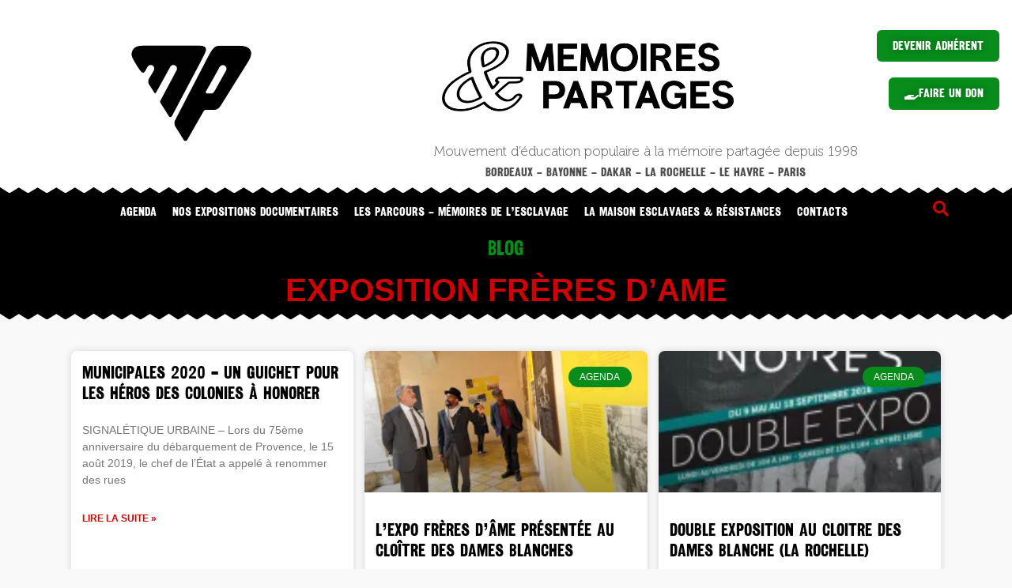

--- FILE ---
content_type: text/html; charset=UTF-8
request_url: https://memoiresetpartages.com/tag/exposition-freres-dame/
body_size: 19383
content:
<!doctype html>
<html lang="fr-FR">
<head>
	<meta charset="UTF-8">
	<meta name="viewport" content="width=device-width, initial-scale=1">
	<link rel="profile" href="https://gmpg.org/xfn/11">
	<meta name='robots' content='index, follow, max-image-preview:large, max-snippet:-1, max-video-preview:-1' />

	<!-- This site is optimized with the Yoast SEO plugin v24.0 - https://yoast.com/wordpress/plugins/seo/ -->
	<title>Archives des exposition frères d&#039;ame | Mémoires et Partages</title>
	<link rel="canonical" href="https://memoiresetpartages.com/tag/exposition-freres-dame/" />
	<link rel="next" href="https://memoiresetpartages.com/tag/exposition-freres-dame/page/2/" />
	<meta property="og:locale" content="fr_FR" />
	<meta property="og:type" content="article" />
	<meta property="og:title" content="Archives des exposition frères d&#039;ame | Mémoires et Partages" />
	<meta property="og:url" content="https://memoiresetpartages.com/tag/exposition-freres-dame/" />
	<meta property="og:site_name" content="Mémoires et Partages" />
	<meta property="og:image" content="https://i0.wp.com/memoiresetpartages.com/wp-content/uploads/2023/04/LogoMemoiresEtPartages-1-2.jpg?fit=690%2C269&ssl=1" />
	<meta property="og:image:width" content="690" />
	<meta property="og:image:height" content="269" />
	<meta property="og:image:type" content="image/jpeg" />
	<meta name="twitter:card" content="summary_large_image" />
	<meta name="twitter:site" content="@MemorialSlave" />
	<script type="application/ld+json" class="yoast-schema-graph">{"@context":"https://schema.org","@graph":[{"@type":"CollectionPage","@id":"https://memoiresetpartages.com/tag/exposition-freres-dame/","url":"https://memoiresetpartages.com/tag/exposition-freres-dame/","name":"Archives des exposition frères d'ame | Mémoires et Partages","isPartOf":{"@id":"https://memoiresetpartages.com/#website"},"primaryImageOfPage":{"@id":"https://memoiresetpartages.com/tag/exposition-freres-dame/#primaryimage"},"image":{"@id":"https://memoiresetpartages.com/tag/exposition-freres-dame/#primaryimage"},"thumbnailUrl":"","inLanguage":"fr-FR"},{"@type":"ImageObject","inLanguage":"fr-FR","@id":"https://memoiresetpartages.com/tag/exposition-freres-dame/#primaryimage","url":"","contentUrl":""},{"@type":"WebSite","@id":"https://memoiresetpartages.com/#website","url":"https://memoiresetpartages.com/","name":"Mémoires et Partages","description":"Réseau associatif International : travail de mémoire autour des héritages de la colonisation, traite des noirs, de l’esclavage, du racisme et des combats pour la liberté","publisher":{"@id":"https://memoiresetpartages.com/#organization"},"potentialAction":[{"@type":"SearchAction","target":{"@type":"EntryPoint","urlTemplate":"https://memoiresetpartages.com/?s={search_term_string}"},"query-input":{"@type":"PropertyValueSpecification","valueRequired":true,"valueName":"search_term_string"}}],"inLanguage":"fr-FR"},{"@type":"Organization","@id":"https://memoiresetpartages.com/#organization","name":"Mémoires et Partages","url":"https://memoiresetpartages.com/","logo":{"@type":"ImageObject","inLanguage":"fr-FR","@id":"https://memoiresetpartages.com/#/schema/logo/image/","url":"https://i0.wp.com/memoiresetpartages.com/wp-content/uploads/2023/04/mp-triangle.png?fit=3213%2C3115&ssl=1","contentUrl":"https://i0.wp.com/memoiresetpartages.com/wp-content/uploads/2023/04/mp-triangle.png?fit=3213%2C3115&ssl=1","width":3213,"height":3115,"caption":"Mémoires et Partages"},"image":{"@id":"https://memoiresetpartages.com/#/schema/logo/image/"},"sameAs":["https://www.facebook.com/memoiresetpartages/?locale=fr_FR","https://x.com/MemorialSlave"]}]}</script>
	<!-- / Yoast SEO plugin. -->


<link rel='dns-prefetch' href='//stats.wp.com' />
<link rel='dns-prefetch' href='//widgets.wp.com' />
<link rel='dns-prefetch' href='//s0.wp.com' />
<link rel='dns-prefetch' href='//0.gravatar.com' />
<link rel='dns-prefetch' href='//1.gravatar.com' />
<link rel='dns-prefetch' href='//2.gravatar.com' />
<link rel='preconnect' href='//i0.wp.com' />
<link rel='preconnect' href='//c0.wp.com' />
<link rel="alternate" type="application/rss+xml" title="Mémoires et Partages &raquo; Flux" href="https://memoiresetpartages.com/feed/" />
<link rel="alternate" type="application/rss+xml" title="Mémoires et Partages &raquo; Flux des commentaires" href="https://memoiresetpartages.com/comments/feed/" />
<link rel="alternate" type="application/rss+xml" title="Mémoires et Partages &raquo; Flux de l’étiquette exposition frères d&#039;ame" href="https://memoiresetpartages.com/tag/exposition-freres-dame/feed/" />
<style id='wp-img-auto-sizes-contain-inline-css'>
img:is([sizes=auto i],[sizes^="auto," i]){contain-intrinsic-size:3000px 1500px}
/*# sourceURL=wp-img-auto-sizes-contain-inline-css */
</style>
<link rel='stylesheet' id='hfe-widgets-style-css' href='https://memoiresetpartages.com/wp-content/plugins/header-footer-elementor/inc/widgets-css/frontend.css?ver=2.0.3' media='all' />
<style id='wp-emoji-styles-inline-css'>

	img.wp-smiley, img.emoji {
		display: inline !important;
		border: none !important;
		box-shadow: none !important;
		height: 1em !important;
		width: 1em !important;
		margin: 0 0.07em !important;
		vertical-align: -0.1em !important;
		background: none !important;
		padding: 0 !important;
	}
/*# sourceURL=wp-emoji-styles-inline-css */
</style>
<link rel='stylesheet' id='wp-block-library-css' href='https://c0.wp.com/c/6.9/wp-includes/css/dist/block-library/style.min.css' media='all' />
<style id='wp-block-paragraph-inline-css'>
.is-small-text{font-size:.875em}.is-regular-text{font-size:1em}.is-large-text{font-size:2.25em}.is-larger-text{font-size:3em}.has-drop-cap:not(:focus):first-letter{float:left;font-size:8.4em;font-style:normal;font-weight:100;line-height:.68;margin:.05em .1em 0 0;text-transform:uppercase}body.rtl .has-drop-cap:not(:focus):first-letter{float:none;margin-left:.1em}p.has-drop-cap.has-background{overflow:hidden}:root :where(p.has-background){padding:1.25em 2.375em}:where(p.has-text-color:not(.has-link-color)) a{color:inherit}p.has-text-align-left[style*="writing-mode:vertical-lr"],p.has-text-align-right[style*="writing-mode:vertical-rl"]{rotate:180deg}
/*# sourceURL=https://c0.wp.com/c/6.9/wp-includes/blocks/paragraph/style.min.css */
</style>
<style id='global-styles-inline-css'>
:root{--wp--preset--aspect-ratio--square: 1;--wp--preset--aspect-ratio--4-3: 4/3;--wp--preset--aspect-ratio--3-4: 3/4;--wp--preset--aspect-ratio--3-2: 3/2;--wp--preset--aspect-ratio--2-3: 2/3;--wp--preset--aspect-ratio--16-9: 16/9;--wp--preset--aspect-ratio--9-16: 9/16;--wp--preset--color--black: #000000;--wp--preset--color--cyan-bluish-gray: #abb8c3;--wp--preset--color--white: #ffffff;--wp--preset--color--pale-pink: #f78da7;--wp--preset--color--vivid-red: #cf2e2e;--wp--preset--color--luminous-vivid-orange: #ff6900;--wp--preset--color--luminous-vivid-amber: #fcb900;--wp--preset--color--light-green-cyan: #7bdcb5;--wp--preset--color--vivid-green-cyan: #00d084;--wp--preset--color--pale-cyan-blue: #8ed1fc;--wp--preset--color--vivid-cyan-blue: #0693e3;--wp--preset--color--vivid-purple: #9b51e0;--wp--preset--gradient--vivid-cyan-blue-to-vivid-purple: linear-gradient(135deg,rgb(6,147,227) 0%,rgb(155,81,224) 100%);--wp--preset--gradient--light-green-cyan-to-vivid-green-cyan: linear-gradient(135deg,rgb(122,220,180) 0%,rgb(0,208,130) 100%);--wp--preset--gradient--luminous-vivid-amber-to-luminous-vivid-orange: linear-gradient(135deg,rgb(252,185,0) 0%,rgb(255,105,0) 100%);--wp--preset--gradient--luminous-vivid-orange-to-vivid-red: linear-gradient(135deg,rgb(255,105,0) 0%,rgb(207,46,46) 100%);--wp--preset--gradient--very-light-gray-to-cyan-bluish-gray: linear-gradient(135deg,rgb(238,238,238) 0%,rgb(169,184,195) 100%);--wp--preset--gradient--cool-to-warm-spectrum: linear-gradient(135deg,rgb(74,234,220) 0%,rgb(151,120,209) 20%,rgb(207,42,186) 40%,rgb(238,44,130) 60%,rgb(251,105,98) 80%,rgb(254,248,76) 100%);--wp--preset--gradient--blush-light-purple: linear-gradient(135deg,rgb(255,206,236) 0%,rgb(152,150,240) 100%);--wp--preset--gradient--blush-bordeaux: linear-gradient(135deg,rgb(254,205,165) 0%,rgb(254,45,45) 50%,rgb(107,0,62) 100%);--wp--preset--gradient--luminous-dusk: linear-gradient(135deg,rgb(255,203,112) 0%,rgb(199,81,192) 50%,rgb(65,88,208) 100%);--wp--preset--gradient--pale-ocean: linear-gradient(135deg,rgb(255,245,203) 0%,rgb(182,227,212) 50%,rgb(51,167,181) 100%);--wp--preset--gradient--electric-grass: linear-gradient(135deg,rgb(202,248,128) 0%,rgb(113,206,126) 100%);--wp--preset--gradient--midnight: linear-gradient(135deg,rgb(2,3,129) 0%,rgb(40,116,252) 100%);--wp--preset--font-size--small: 13px;--wp--preset--font-size--medium: 20px;--wp--preset--font-size--large: 36px;--wp--preset--font-size--x-large: 42px;--wp--preset--spacing--20: 0.44rem;--wp--preset--spacing--30: 0.67rem;--wp--preset--spacing--40: 1rem;--wp--preset--spacing--50: 1.5rem;--wp--preset--spacing--60: 2.25rem;--wp--preset--spacing--70: 3.38rem;--wp--preset--spacing--80: 5.06rem;--wp--preset--shadow--natural: 6px 6px 9px rgba(0, 0, 0, 0.2);--wp--preset--shadow--deep: 12px 12px 50px rgba(0, 0, 0, 0.4);--wp--preset--shadow--sharp: 6px 6px 0px rgba(0, 0, 0, 0.2);--wp--preset--shadow--outlined: 6px 6px 0px -3px rgb(255, 255, 255), 6px 6px rgb(0, 0, 0);--wp--preset--shadow--crisp: 6px 6px 0px rgb(0, 0, 0);}:where(.is-layout-flex){gap: 0.5em;}:where(.is-layout-grid){gap: 0.5em;}body .is-layout-flex{display: flex;}.is-layout-flex{flex-wrap: wrap;align-items: center;}.is-layout-flex > :is(*, div){margin: 0;}body .is-layout-grid{display: grid;}.is-layout-grid > :is(*, div){margin: 0;}:where(.wp-block-columns.is-layout-flex){gap: 2em;}:where(.wp-block-columns.is-layout-grid){gap: 2em;}:where(.wp-block-post-template.is-layout-flex){gap: 1.25em;}:where(.wp-block-post-template.is-layout-grid){gap: 1.25em;}.has-black-color{color: var(--wp--preset--color--black) !important;}.has-cyan-bluish-gray-color{color: var(--wp--preset--color--cyan-bluish-gray) !important;}.has-white-color{color: var(--wp--preset--color--white) !important;}.has-pale-pink-color{color: var(--wp--preset--color--pale-pink) !important;}.has-vivid-red-color{color: var(--wp--preset--color--vivid-red) !important;}.has-luminous-vivid-orange-color{color: var(--wp--preset--color--luminous-vivid-orange) !important;}.has-luminous-vivid-amber-color{color: var(--wp--preset--color--luminous-vivid-amber) !important;}.has-light-green-cyan-color{color: var(--wp--preset--color--light-green-cyan) !important;}.has-vivid-green-cyan-color{color: var(--wp--preset--color--vivid-green-cyan) !important;}.has-pale-cyan-blue-color{color: var(--wp--preset--color--pale-cyan-blue) !important;}.has-vivid-cyan-blue-color{color: var(--wp--preset--color--vivid-cyan-blue) !important;}.has-vivid-purple-color{color: var(--wp--preset--color--vivid-purple) !important;}.has-black-background-color{background-color: var(--wp--preset--color--black) !important;}.has-cyan-bluish-gray-background-color{background-color: var(--wp--preset--color--cyan-bluish-gray) !important;}.has-white-background-color{background-color: var(--wp--preset--color--white) !important;}.has-pale-pink-background-color{background-color: var(--wp--preset--color--pale-pink) !important;}.has-vivid-red-background-color{background-color: var(--wp--preset--color--vivid-red) !important;}.has-luminous-vivid-orange-background-color{background-color: var(--wp--preset--color--luminous-vivid-orange) !important;}.has-luminous-vivid-amber-background-color{background-color: var(--wp--preset--color--luminous-vivid-amber) !important;}.has-light-green-cyan-background-color{background-color: var(--wp--preset--color--light-green-cyan) !important;}.has-vivid-green-cyan-background-color{background-color: var(--wp--preset--color--vivid-green-cyan) !important;}.has-pale-cyan-blue-background-color{background-color: var(--wp--preset--color--pale-cyan-blue) !important;}.has-vivid-cyan-blue-background-color{background-color: var(--wp--preset--color--vivid-cyan-blue) !important;}.has-vivid-purple-background-color{background-color: var(--wp--preset--color--vivid-purple) !important;}.has-black-border-color{border-color: var(--wp--preset--color--black) !important;}.has-cyan-bluish-gray-border-color{border-color: var(--wp--preset--color--cyan-bluish-gray) !important;}.has-white-border-color{border-color: var(--wp--preset--color--white) !important;}.has-pale-pink-border-color{border-color: var(--wp--preset--color--pale-pink) !important;}.has-vivid-red-border-color{border-color: var(--wp--preset--color--vivid-red) !important;}.has-luminous-vivid-orange-border-color{border-color: var(--wp--preset--color--luminous-vivid-orange) !important;}.has-luminous-vivid-amber-border-color{border-color: var(--wp--preset--color--luminous-vivid-amber) !important;}.has-light-green-cyan-border-color{border-color: var(--wp--preset--color--light-green-cyan) !important;}.has-vivid-green-cyan-border-color{border-color: var(--wp--preset--color--vivid-green-cyan) !important;}.has-pale-cyan-blue-border-color{border-color: var(--wp--preset--color--pale-cyan-blue) !important;}.has-vivid-cyan-blue-border-color{border-color: var(--wp--preset--color--vivid-cyan-blue) !important;}.has-vivid-purple-border-color{border-color: var(--wp--preset--color--vivid-purple) !important;}.has-vivid-cyan-blue-to-vivid-purple-gradient-background{background: var(--wp--preset--gradient--vivid-cyan-blue-to-vivid-purple) !important;}.has-light-green-cyan-to-vivid-green-cyan-gradient-background{background: var(--wp--preset--gradient--light-green-cyan-to-vivid-green-cyan) !important;}.has-luminous-vivid-amber-to-luminous-vivid-orange-gradient-background{background: var(--wp--preset--gradient--luminous-vivid-amber-to-luminous-vivid-orange) !important;}.has-luminous-vivid-orange-to-vivid-red-gradient-background{background: var(--wp--preset--gradient--luminous-vivid-orange-to-vivid-red) !important;}.has-very-light-gray-to-cyan-bluish-gray-gradient-background{background: var(--wp--preset--gradient--very-light-gray-to-cyan-bluish-gray) !important;}.has-cool-to-warm-spectrum-gradient-background{background: var(--wp--preset--gradient--cool-to-warm-spectrum) !important;}.has-blush-light-purple-gradient-background{background: var(--wp--preset--gradient--blush-light-purple) !important;}.has-blush-bordeaux-gradient-background{background: var(--wp--preset--gradient--blush-bordeaux) !important;}.has-luminous-dusk-gradient-background{background: var(--wp--preset--gradient--luminous-dusk) !important;}.has-pale-ocean-gradient-background{background: var(--wp--preset--gradient--pale-ocean) !important;}.has-electric-grass-gradient-background{background: var(--wp--preset--gradient--electric-grass) !important;}.has-midnight-gradient-background{background: var(--wp--preset--gradient--midnight) !important;}.has-small-font-size{font-size: var(--wp--preset--font-size--small) !important;}.has-medium-font-size{font-size: var(--wp--preset--font-size--medium) !important;}.has-large-font-size{font-size: var(--wp--preset--font-size--large) !important;}.has-x-large-font-size{font-size: var(--wp--preset--font-size--x-large) !important;}
/*# sourceURL=global-styles-inline-css */
</style>

<style id='classic-theme-styles-inline-css'>
/*! This file is auto-generated */
.wp-block-button__link{color:#fff;background-color:#32373c;border-radius:9999px;box-shadow:none;text-decoration:none;padding:calc(.667em + 2px) calc(1.333em + 2px);font-size:1.125em}.wp-block-file__button{background:#32373c;color:#fff;text-decoration:none}
/*# sourceURL=/wp-includes/css/classic-themes.min.css */
</style>
<link rel='stylesheet' id='hfe-style-css' href='https://memoiresetpartages.com/wp-content/plugins/header-footer-elementor/assets/css/header-footer-elementor.css?ver=2.0.3' media='all' />
<link rel='stylesheet' id='elementor-icons-css' href='https://memoiresetpartages.com/wp-content/plugins/elementor/assets/lib/eicons/css/elementor-icons.min.css?ver=5.32.0' media='all' />
<link rel='stylesheet' id='elementor-frontend-css' href='https://memoiresetpartages.com/wp-content/plugins/elementor/assets/css/frontend.min.css?ver=3.25.10' media='all' />
<link rel='stylesheet' id='swiper-css' href='https://memoiresetpartages.com/wp-content/plugins/elementor/assets/lib/swiper/v8/css/swiper.min.css?ver=8.4.5' media='all' />
<link rel='stylesheet' id='e-swiper-css' href='https://memoiresetpartages.com/wp-content/plugins/elementor/assets/css/conditionals/e-swiper.min.css?ver=3.25.10' media='all' />
<link rel='stylesheet' id='elementor-post-7-css' href='https://memoiresetpartages.com/wp-content/uploads/elementor/css/post-7.css?ver=1733734905' media='all' />
<link rel='stylesheet' id='elementor-pro-css' href='https://memoiresetpartages.com/wp-content/plugins/elementor-pro/assets/css/frontend.min.css?ver=3.7.3' media='all' />
<link rel='stylesheet' id='hello-elementor-css' href='https://memoiresetpartages.com/wp-content/themes/hello-elementor/style.min.css?ver=2.9.0' media='all' />
<link rel='stylesheet' id='hello-elementor-theme-style-css' href='https://memoiresetpartages.com/wp-content/themes/hello-elementor/theme.min.css?ver=2.9.0' media='all' />
<link rel='stylesheet' id='jetpack_likes-css' href='https://c0.wp.com/p/jetpack/14.1/modules/likes/style.css' media='all' />
<link rel='stylesheet' id='elementor-post-8993-css' href='https://memoiresetpartages.com/wp-content/uploads/elementor/css/post-8993.css?ver=1733750199' media='all' />
<link rel='stylesheet' id='elementor-post-8995-css' href='https://memoiresetpartages.com/wp-content/uploads/elementor/css/post-8995.css?ver=1733734906' media='all' />
<link rel='stylesheet' id='elementor-post-8991-css' href='https://memoiresetpartages.com/wp-content/uploads/elementor/css/post-8991.css?ver=1733734906' media='all' />
<link rel='stylesheet' id='elementor-post-11691-css' href='https://memoiresetpartages.com/wp-content/uploads/elementor/css/post-11691.css?ver=1733755548' media='all' />
<link rel='stylesheet' id='hfe-icons-list-css' href='https://memoiresetpartages.com/wp-content/plugins/elementor/assets/css/widget-icon-list.min.css?ver=3.24.3' media='all' />
<link rel='stylesheet' id='hfe-social-icons-css' href='https://memoiresetpartages.com/wp-content/plugins/elementor/assets/css/widget-social-icons.min.css?ver=3.24.0' media='all' />
<link rel='stylesheet' id='hfe-social-share-icons-brands-css' href='https://memoiresetpartages.com/wp-content/plugins/elementor/assets/lib/font-awesome/css/brands.css?ver=5.15.3' media='all' />
<link rel='stylesheet' id='hfe-social-share-icons-fontawesome-css' href='https://memoiresetpartages.com/wp-content/plugins/elementor/assets/lib/font-awesome/css/fontawesome.css?ver=5.15.3' media='all' />
<link rel='stylesheet' id='hfe-nav-menu-icons-css' href='https://memoiresetpartages.com/wp-content/plugins/elementor/assets/lib/font-awesome/css/solid.css?ver=5.15.3' media='all' />
<link rel='stylesheet' id='hfe-widget-blockquote-css' href='https://memoiresetpartages.com/wp-content/plugins/elementor-pro/assets/css/widget-blockquote.min.css?ver=3.25.0' media='all' />
<link rel='stylesheet' id='elementor-icons-shared-0-css' href='https://memoiresetpartages.com/wp-content/plugins/elementor/assets/lib/font-awesome/css/fontawesome.min.css?ver=5.15.3' media='all' />
<link rel='stylesheet' id='elementor-icons-fa-solid-css' href='https://memoiresetpartages.com/wp-content/plugins/elementor/assets/lib/font-awesome/css/solid.min.css?ver=5.15.3' media='all' />
<link rel='stylesheet' id='elementor-icons-fa-regular-css' href='https://memoiresetpartages.com/wp-content/plugins/elementor/assets/lib/font-awesome/css/regular.min.css?ver=5.15.3' media='all' />
<script src="https://c0.wp.com/c/6.9/wp-includes/js/jquery/jquery.min.js" id="jquery-core-js"></script>
<script src="https://c0.wp.com/c/6.9/wp-includes/js/jquery/jquery-migrate.min.js" id="jquery-migrate-js"></script>
<script id="jquery-js-after">
!function($){"use strict";$(document).ready(function(){$(this).scrollTop()>100&&$(".hfe-scroll-to-top-wrap").removeClass("hfe-scroll-to-top-hide"),$(window).scroll(function(){$(this).scrollTop()<100?$(".hfe-scroll-to-top-wrap").fadeOut(300):$(".hfe-scroll-to-top-wrap").fadeIn(300)}),$(".hfe-scroll-to-top-wrap").on("click",function(){$("html, body").animate({scrollTop:0},300);return!1})})}(jQuery);
//# sourceURL=jquery-js-after
</script>
<script src="https://memoiresetpartages.com/wp-content/plugins/elementor-pro/assets/js/page-transitions.min.js?ver=3.7.3" id="page-transitions-js"></script>
<link rel="https://api.w.org/" href="https://memoiresetpartages.com/wp-json/" /><link rel="alternate" title="JSON" type="application/json" href="https://memoiresetpartages.com/wp-json/wp/v2/tags/500" /><link rel="EditURI" type="application/rsd+xml" title="RSD" href="https://memoiresetpartages.com/xmlrpc.php?rsd" />
<meta name="generator" content="WordPress 6.9" />
	<style>img#wpstats{display:none}</style>
		<meta name="generator" content="Elementor 3.25.10; features: additional_custom_breakpoints, e_optimized_control_loading; settings: css_print_method-external, google_font-disabled, font_display-swap">
			<style>
				.e-con.e-parent:nth-of-type(n+4):not(.e-lazyloaded):not(.e-no-lazyload),
				.e-con.e-parent:nth-of-type(n+4):not(.e-lazyloaded):not(.e-no-lazyload) * {
					background-image: none !important;
				}
				@media screen and (max-height: 1024px) {
					.e-con.e-parent:nth-of-type(n+3):not(.e-lazyloaded):not(.e-no-lazyload),
					.e-con.e-parent:nth-of-type(n+3):not(.e-lazyloaded):not(.e-no-lazyload) * {
						background-image: none !important;
					}
				}
				@media screen and (max-height: 640px) {
					.e-con.e-parent:nth-of-type(n+2):not(.e-lazyloaded):not(.e-no-lazyload),
					.e-con.e-parent:nth-of-type(n+2):not(.e-lazyloaded):not(.e-no-lazyload) * {
						background-image: none !important;
					}
				}
			</style>
			<link rel="icon" href="https://i0.wp.com/memoiresetpartages.com/wp-content/uploads/2023/04/mp-triangle.png?fit=32%2C32&#038;ssl=1" sizes="32x32" />
<link rel="icon" href="https://i0.wp.com/memoiresetpartages.com/wp-content/uploads/2023/04/mp-triangle.png?fit=192%2C186&#038;ssl=1" sizes="192x192" />
<link rel="apple-touch-icon" href="https://i0.wp.com/memoiresetpartages.com/wp-content/uploads/2023/04/mp-triangle.png?fit=180%2C175&#038;ssl=1" />
<meta name="msapplication-TileImage" content="https://i0.wp.com/memoiresetpartages.com/wp-content/uploads/2023/04/mp-triangle.png?fit=270%2C262&#038;ssl=1" />
<link rel='stylesheet' id='widget-image-css' href='https://memoiresetpartages.com/wp-content/plugins/elementor/assets/css/widget-image.min.css?ver=3.25.10' media='all' />
<link rel='stylesheet' id='e-animation-bounceIn-css' href='https://memoiresetpartages.com/wp-content/plugins/elementor/assets/lib/animations/styles/bounceIn.min.css?ver=3.25.10' media='all' />
<link rel='stylesheet' id='widget-heading-css' href='https://memoiresetpartages.com/wp-content/plugins/elementor/assets/css/widget-heading.min.css?ver=3.25.10' media='all' />
<link rel='stylesheet' id='e-shapes-css' href='https://memoiresetpartages.com/wp-content/plugins/elementor/assets/css/conditionals/shapes.min.css?ver=3.25.10' media='all' />
<link rel='stylesheet' id='e-animation-fadeInUp-css' href='https://memoiresetpartages.com/wp-content/plugins/elementor/assets/lib/animations/styles/fadeInUp.min.css?ver=3.25.10' media='all' />
<link rel='stylesheet' id='widget-text-editor-css' href='https://memoiresetpartages.com/wp-content/plugins/elementor/assets/css/widget-text-editor.min.css?ver=3.25.10' media='all' />
<link rel='stylesheet' id='elementor-post-12-css' href='https://memoiresetpartages.com/wp-content/uploads/elementor/css/post-12.css?ver=1733734907' media='all' />
<link rel='stylesheet' id='widget-social-icons-css' href='https://memoiresetpartages.com/wp-content/plugins/elementor/assets/css/widget-social-icons.min.css?ver=3.25.10' media='all' />
<link rel='stylesheet' id='e-apple-webkit-css' href='https://memoiresetpartages.com/wp-content/plugins/elementor/assets/css/conditionals/apple-webkit.min.css?ver=3.25.10' media='all' />
<link rel='stylesheet' id='elementor-icons-fa-brands-css' href='https://memoiresetpartages.com/wp-content/plugins/elementor/assets/lib/font-awesome/css/brands.min.css?ver=5.15.3' media='all' />
</head>
<body class="archive tag tag-exposition-freres-dame tag-500 wp-custom-logo wp-theme-hello-elementor ehf-template-hello-elementor ehf-stylesheet-hello-elementor elementor-default elementor-template-full-width elementor-kit-7 elementor-page-8991">

		<e-page-transition preloader-type="icon" preloader-icon="fas fa-spinner fa-solid" class="e-page-transition--entering" exclude="^https\:\/\/memoiresetpartages\.com\/wp\-admin\/">
					</e-page-transition>
		
<a class="skip-link screen-reader-text" href="#content">Aller au contenu</a>

		<div data-elementor-type="header" data-elementor-id="8993" class="elementor elementor-8993 elementor-location-header">
					<div class="elementor-section-wrap">
								<section class="elementor-section elementor-top-section elementor-element elementor-element-1d8e906c elementor-hidden-mobile elementor-section-full_width elementor-section-height-default elementor-section-height-default" data-id="1d8e906c" data-element_type="section" data-settings="{&quot;background_background&quot;:&quot;classic&quot;,&quot;shape_divider_bottom&quot;:&quot;zigzag&quot;}">
					<div class="elementor-shape elementor-shape-bottom" data-negative="false">
			<svg xmlns="http://www.w3.org/2000/svg" viewBox="0 0 1800 5.8" preserveAspectRatio="none">
  <path class="elementor-shape-fill" d="M5.4.4l5.4 5.3L16.5.4l5.4 5.3L27.5.4 33 5.7 38.6.4l5.5 5.4h.1L49.9.4l5.4 5.3L60.9.4l5.5 5.3L72 .4l5.5 5.3L83.1.4l5.4 5.3L94.1.4l5.5 5.4h.2l5.6-5.4 5.5 5.3 5.6-5.3 5.4 5.3 5.6-5.3 5.5 5.3 5.6-5.3 5.5 5.4h.2l5.6-5.4 5.4 5.3L161 .4l5.4 5.3L172 .4l5.5 5.3 5.6-5.3 5.4 5.3 5.7-5.3 5.4 5.4h.2l5.6-5.4 5.5 5.3 5.6-5.3 5.5 5.3 5.6-5.3 5.4 5.3 5.6-5.3 5.5 5.4h.2l5.6-5.4 5.5 5.3L261 .4l5.4 5.3L272 .4l5.5 5.3 5.6-5.3 5.5 5.3 5.6-5.3 5.5 5.4h.1l5.7-5.4 5.4 5.3 5.6-5.3 5.5 5.3 5.6-5.3 5.4 5.3 5.7-5.3 5.4 5.4h.2l5.6-5.4 5.5 5.3L361 .4l5.5 5.3 5.6-5.3 5.4 5.3 5.6-5.3 5.5 5.3 5.6-5.3 5.5 5.4h.1l5.7-5.4 5.4 5.3 5.6-5.3 5.5 5.3 5.6-5.3 5.5 5.3 5.6-5.3 5.5 5.4h.1l5.6-5.4 5.5 5.3L461 .4l5.5 5.3 5.6-5.3 5.4 5.3 5.7-5.3 5.4 5.3 5.6-5.3 5.5 5.4h.2l5.6-5.4 5.5 5.3 5.6-5.3 5.4 5.3 5.6-5.3 5.5 5.3 5.6-5.3 5.5 5.4h.1L550 .4l5.4 5.3L561 .4l5.5 5.3 5.6-5.3 5.5 5.3 5.6-5.3 5.4 5.3 5.6-5.3 5.5 5.4h.2l5.6-5.4 5.5 5.3 5.6-5.3 5.4 5.3 5.7-5.3 5.4 5.3 5.6-5.3 5.5 5.4h.2L650 .4l5.5 5.3 5.6-5.3 5.4 5.3 5.6-5.3 5.5 5.3 5.6-5.3 5.5 5.3 5.6-5.3 5.4 5.4h.2l5.6-5.4 5.5 5.3 5.6-5.3 5.5 5.3 5.6-5.3 5.4 5.3 5.6-5.3 5.5 5.4h.2L750 .4l5.5 5.3 5.6-5.3 5.4 5.3 5.7-5.3 5.4 5.3 5.6-5.3 5.5 5.3 5.6-5.3 5.5 5.4h.1l5.7-5.4 5.4 5.3 5.6-5.3 5.5 5.3 5.6-5.3 5.5 5.3 5.6-5.3 5.4 5.4h.2L850 .4l5.5 5.3 5.6-5.3 5.5 5.3 5.6-5.3 5.4 5.3 5.6-5.3 5.5 5.3 5.6-5.3 5.5 5.4h.2l5.6-5.4 5.4 5.3 5.7-5.3 5.4 5.3 5.6-5.3 5.5 5.3 5.6-5.3 5.5 5.4h.1l5.7-5.4 5.4 5.3 5.6-5.3 5.5 5.3 5.6-5.3 5.5 5.3 5.6-5.3 5.4 5.3 5.6-5.3 5.5 5.4h.2l5.6-5.4 5.5 5.3 5.6-5.3 5.4 5.3 5.6-5.3 5.5 5.3 5.6-5.3 5.5 5.4h.2l5.6-5.4 5.4 5.3 5.7-5.3 5.4 5.3 5.6-5.3 5.5 5.3 5.6-5.3 5.5 5.3 5.6-5.3 5.4 5.4h.2l5.6-5.4 5.5 5.3 5.6-5.3 5.5 5.3 5.6-5.3 5.4 5.3 5.6-5.3 5.5 5.4h.2l5.6-5.4 5.5 5.3 5.6-5.3 5.4 5.3 5.6-5.3 5.5 5.3 5.6-5.3 5.5 5.3 5.6-5.3 5.5 5.4h.1l5.7-5.4 5.4 5.3 5.6-5.3 5.5 5.3 5.6-5.3 5.5 5.3 5.6-5.3 5.4 5.4h.2l5.6-5.4 5.5 5.3 5.6-5.3 5.5 5.3 5.6-5.3 5.4 5.3 5.6-5.3 5.5 5.3 5.6-5.3 5.5 5.4h.2l5.6-5.4 5.4 5.3 5.6-5.3 5.5 5.3 5.6-5.3 5.5 5.3 5.6-5.3 5.5 5.4h.1l5.7-5.4 5.4 5.3 5.6-5.3 5.5 5.3 5.6-5.3 5.5 5.3 5.6-5.3 5.4 5.3 5.6-5.3 5.5 5.4h.2l5.6-5.4 5.5 5.3 5.6-5.3 5.4 5.3 5.6-5.3 5.5 5.3 5.6-5.3 5.5 5.4h.2l5.6-5.4 5.4 5.3 5.6-5.3 5.5 5.3 5.6-5.3 5.5 5.3 5.6-5.3 5.4 5.3 5.7-5.3 5.4 5.4h.2l5.6-5.4 5.5 5.3 5.6-5.3 5.5 5.3 5.6-5.3 5.4 5.3 5.6-5.3 5.5 5.4h.2l5.6-5.4 5.5 5.3 5.6-5.3 5.4 5.3 5.6-5.3 5.5 5.3 5.6-5.3 5.5 5.3 5.6-5.3 5.5 5.4h.1l5.6-5.4 5.5 5.3 5.6-5.3 5.5 5.3 5.6-5.3 5.4 5.3 5.7-5.3 5.4 5.4h.2l5.6-5.4 5.5 5.3 5.6-5.3 5.5 5.3 5.6-5.3 5.4 5.3 5.6-5.3 5.5 5.3 5.6-5.3 5.5 5.4h.1l5.7-5.4 5.4 5.3 5.6-5.3 5.5 5.3 5.6-5.3 5.5 5.3 5.6-5.3 5.5 5.4h.1l5.6-5.4 5.5 5.3 5.6-5.3 5.5 5.3 5.6-5.3 5.4 5.3 5.7-5.3 5.4 5.3 5.6-5.3 5.5 5.4V0H-.2v5.8z"/>
</svg>
		</div>
					<div class="elementor-container elementor-column-gap-default">
					<div class="elementor-column elementor-col-50 elementor-top-column elementor-element elementor-element-537adb62" data-id="537adb62" data-element_type="column">
			<div class="elementor-widget-wrap elementor-element-populated">
						<div class="elementor-element elementor-element-1db889db elementor-widget__width-initial elementor-widget elementor-widget-theme-site-logo elementor-widget-image" data-id="1db889db" data-element_type="widget" data-widget_type="theme-site-logo.default">
				<div class="elementor-widget-container">
														<a href="https://memoiresetpartages.com">
							<img fetchpriority="high" width="3213" height="3115" src="https://i0.wp.com/memoiresetpartages.com/wp-content/uploads/2023/04/mp-triangle.png?fit=3213%2C3115&amp;ssl=1" class="attachment-full size-full wp-image-10016" alt="" srcset="https://i0.wp.com/memoiresetpartages.com/wp-content/uploads/2023/04/mp-triangle.png?w=3213&amp;ssl=1 3213w, https://i0.wp.com/memoiresetpartages.com/wp-content/uploads/2023/04/mp-triangle.png?resize=300%2C291&amp;ssl=1 300w, https://i0.wp.com/memoiresetpartages.com/wp-content/uploads/2023/04/mp-triangle.png?resize=1024%2C993&amp;ssl=1 1024w, https://i0.wp.com/memoiresetpartages.com/wp-content/uploads/2023/04/mp-triangle.png?resize=768%2C745&amp;ssl=1 768w, https://i0.wp.com/memoiresetpartages.com/wp-content/uploads/2023/04/mp-triangle.png?resize=1536%2C1489&amp;ssl=1 1536w, https://i0.wp.com/memoiresetpartages.com/wp-content/uploads/2023/04/mp-triangle.png?resize=2048%2C1986&amp;ssl=1 2048w, https://i0.wp.com/memoiresetpartages.com/wp-content/uploads/2023/04/mp-triangle.png?w=1600&amp;ssl=1 1600w, https://i0.wp.com/memoiresetpartages.com/wp-content/uploads/2023/04/mp-triangle.png?w=2400&amp;ssl=1 2400w" sizes="(max-width: 3213px) 100vw, 3213px" />								</a>
													</div>
				</div>
					</div>
		</div>
				<div class="elementor-column elementor-col-50 elementor-top-column elementor-element elementor-element-43d99711" data-id="43d99711" data-element_type="column">
			<div class="elementor-widget-wrap elementor-element-populated">
						<section class="elementor-section elementor-inner-section elementor-element elementor-element-699e9fc elementor-section-content-middle elementor-section-boxed elementor-section-height-default elementor-section-height-default" data-id="699e9fc" data-element_type="section">
						<div class="elementor-container elementor-column-gap-no">
					<div class="elementor-column elementor-col-33 elementor-inner-column elementor-element elementor-element-6a61a48" data-id="6a61a48" data-element_type="column">
			<div class="elementor-widget-wrap">
							</div>
		</div>
				<div class="elementor-column elementor-col-33 elementor-inner-column elementor-element elementor-element-645eb23" data-id="645eb23" data-element_type="column">
			<div class="elementor-widget-wrap elementor-element-populated">
						<div class="elementor-element elementor-element-12274a5e elementor-widget__width-initial elementor-widget elementor-widget-image" data-id="12274a5e" data-element_type="widget" data-widget_type="image.default">
				<div class="elementor-widget-container">
													<img width="800" height="334" src="https://i0.wp.com/memoiresetpartages.com/wp-content/uploads/2023/04/mp-nom.png?fit=800%2C334&amp;ssl=1" class="attachment-large size-large wp-image-10019" alt="" srcset="https://i0.wp.com/memoiresetpartages.com/wp-content/uploads/2023/04/mp-nom.png?w=5829&amp;ssl=1 5829w, https://i0.wp.com/memoiresetpartages.com/wp-content/uploads/2023/04/mp-nom.png?resize=300%2C125&amp;ssl=1 300w, https://i0.wp.com/memoiresetpartages.com/wp-content/uploads/2023/04/mp-nom.png?resize=1024%2C427&amp;ssl=1 1024w, https://i0.wp.com/memoiresetpartages.com/wp-content/uploads/2023/04/mp-nom.png?resize=768%2C321&amp;ssl=1 768w, https://i0.wp.com/memoiresetpartages.com/wp-content/uploads/2023/04/mp-nom.png?resize=1536%2C641&amp;ssl=1 1536w, https://i0.wp.com/memoiresetpartages.com/wp-content/uploads/2023/04/mp-nom.png?resize=2048%2C855&amp;ssl=1 2048w, https://i0.wp.com/memoiresetpartages.com/wp-content/uploads/2023/04/mp-nom.png?w=1600&amp;ssl=1 1600w, https://i0.wp.com/memoiresetpartages.com/wp-content/uploads/2023/04/mp-nom.png?w=2400&amp;ssl=1 2400w" sizes="(max-width: 800px) 100vw, 800px" />													</div>
				</div>
					</div>
		</div>
				<div class="elementor-column elementor-col-33 elementor-inner-column elementor-element elementor-element-837ac99 elementor-hidden-mobile" data-id="837ac99" data-element_type="column">
			<div class="elementor-widget-wrap elementor-element-populated">
						<div class="elementor-element elementor-element-1a2ef08 elementor-align-right elementor-widget-mobile__width-auto elementor-invisible elementor-widget elementor-widget-button" data-id="1a2ef08" data-element_type="widget" data-settings="{&quot;sticky&quot;:&quot;top&quot;,&quot;sticky_offset&quot;:5,&quot;sticky_offset_mobile&quot;:50,&quot;_animation&quot;:&quot;bounceIn&quot;,&quot;sticky_on&quot;:[&quot;desktop&quot;,&quot;tablet&quot;,&quot;mobile&quot;],&quot;sticky_effects_offset&quot;:0}" data-widget_type="button.default">
				<div class="elementor-widget-container">
							<div class="elementor-button-wrapper">
					<a class="elementor-button elementor-button-link elementor-size-sm" href="https://www.helloasso.com/associations/memoires-et-partages/adhesions/adhesions-2025" target="_blank">
						<span class="elementor-button-content-wrapper">
									<span class="elementor-button-text">Devenir Adhérent</span>
					</span>
					</a>
				</div>
						</div>
				</div>
				<div class="elementor-element elementor-element-a412918 elementor-align-right elementor-invisible elementor-widget elementor-widget-button" data-id="a412918" data-element_type="widget" data-settings="{&quot;sticky&quot;:&quot;top&quot;,&quot;sticky_offset&quot;:60,&quot;sticky_offset_mobile&quot;:40,&quot;sticky_effects_offset_mobile&quot;:0,&quot;_animation&quot;:&quot;bounceIn&quot;,&quot;sticky_on&quot;:[&quot;desktop&quot;,&quot;tablet&quot;,&quot;mobile&quot;],&quot;sticky_effects_offset&quot;:0}" data-widget_type="button.default">
				<div class="elementor-widget-container">
							<div class="elementor-button-wrapper">
					<a class="elementor-button elementor-button-link elementor-size-sm" href="https://www.helloasso.com/associations/memoires-et-partages/paiements/faire-un-don" target="_blank">
						<span class="elementor-button-content-wrapper">
						<span class="elementor-button-icon">
				<i aria-hidden="true" class="fas fa-hand-holding"></i>			</span>
									<span class="elementor-button-text">Faire un Don</span>
					</span>
					</a>
				</div>
						</div>
				</div>
					</div>
		</div>
					</div>
		</section>
				<div class="elementor-element elementor-element-c3d817 elementor-widget-tablet__width-inherit elementor-widget elementor-widget-heading" data-id="c3d817" data-element_type="widget" data-widget_type="heading.default">
				<div class="elementor-widget-container">
			<h2 class="elementor-heading-title elementor-size-default">Mouvement d’éducation populaire à la mémoire partagée depuis 1998</h2>		</div>
				</div>
				<div class="elementor-element elementor-element-50667815 elementor-widget elementor-widget-heading" data-id="50667815" data-element_type="widget" data-widget_type="heading.default">
				<div class="elementor-widget-container">
			<h3 class="elementor-heading-title elementor-size-default">BORDEAUX – BAYONNE – DAKAR – LA ROCHELLE – LE HAVRE – PARIS</h3>		</div>
				</div>
					</div>
		</div>
					</div>
		</section>
				<section class="elementor-section elementor-top-section elementor-element elementor-element-2cb29804 elementor-hidden-mobile elementor-section-full_width elementor-section-content-middle elementor-section-height-default elementor-section-height-default" data-id="2cb29804" data-element_type="section" data-settings="{&quot;background_background&quot;:&quot;classic&quot;}">
						<div class="elementor-container elementor-column-gap-default">
					<div class="elementor-column elementor-col-100 elementor-top-column elementor-element elementor-element-3fc3ff57" data-id="3fc3ff57" data-element_type="column">
			<div class="elementor-widget-wrap elementor-element-populated">
						<section class="elementor-section elementor-inner-section elementor-element elementor-element-bbd8d4d elementor-section-boxed elementor-section-height-default elementor-section-height-default" data-id="bbd8d4d" data-element_type="section">
						<div class="elementor-container elementor-column-gap-default">
					<div class="elementor-column elementor-col-50 elementor-inner-column elementor-element elementor-element-37f57eb9" data-id="37f57eb9" data-element_type="column">
			<div class="elementor-widget-wrap elementor-element-populated">
						<div class="elementor-element elementor-element-feefa47 hfe-nav-menu__align-center hfe-nav-menu__breakpoint-mobile elementor-hidden-mobile hfe-submenu-icon-arrow hfe-submenu-animation-none hfe-link-redirect-child elementor-widget elementor-widget-navigation-menu" data-id="feefa47" data-element_type="widget" data-settings="{&quot;padding_horizontal_menu_item&quot;:{&quot;unit&quot;:&quot;px&quot;,&quot;size&quot;:10,&quot;sizes&quot;:[]},&quot;padding_vertical_menu_item&quot;:{&quot;unit&quot;:&quot;px&quot;,&quot;size&quot;:6,&quot;sizes&quot;:[]},&quot;menu_space_between&quot;:{&quot;unit&quot;:&quot;px&quot;,&quot;size&quot;:0,&quot;sizes&quot;:[]},&quot;menu_row_space&quot;:{&quot;unit&quot;:&quot;px&quot;,&quot;size&quot;:0,&quot;sizes&quot;:[]},&quot;padding_horizontal_menu_item_tablet&quot;:{&quot;unit&quot;:&quot;px&quot;,&quot;size&quot;:&quot;&quot;,&quot;sizes&quot;:[]},&quot;padding_horizontal_menu_item_mobile&quot;:{&quot;unit&quot;:&quot;px&quot;,&quot;size&quot;:&quot;&quot;,&quot;sizes&quot;:[]},&quot;padding_vertical_menu_item_tablet&quot;:{&quot;unit&quot;:&quot;px&quot;,&quot;size&quot;:&quot;&quot;,&quot;sizes&quot;:[]},&quot;padding_vertical_menu_item_mobile&quot;:{&quot;unit&quot;:&quot;px&quot;,&quot;size&quot;:&quot;&quot;,&quot;sizes&quot;:[]},&quot;menu_space_between_tablet&quot;:{&quot;unit&quot;:&quot;px&quot;,&quot;size&quot;:&quot;&quot;,&quot;sizes&quot;:[]},&quot;menu_space_between_mobile&quot;:{&quot;unit&quot;:&quot;px&quot;,&quot;size&quot;:&quot;&quot;,&quot;sizes&quot;:[]},&quot;menu_row_space_tablet&quot;:{&quot;unit&quot;:&quot;px&quot;,&quot;size&quot;:&quot;&quot;,&quot;sizes&quot;:[]},&quot;menu_row_space_mobile&quot;:{&quot;unit&quot;:&quot;px&quot;,&quot;size&quot;:&quot;&quot;,&quot;sizes&quot;:[]},&quot;dropdown_border_radius&quot;:{&quot;unit&quot;:&quot;px&quot;,&quot;top&quot;:&quot;&quot;,&quot;right&quot;:&quot;&quot;,&quot;bottom&quot;:&quot;&quot;,&quot;left&quot;:&quot;&quot;,&quot;isLinked&quot;:true},&quot;dropdown_border_radius_tablet&quot;:{&quot;unit&quot;:&quot;px&quot;,&quot;top&quot;:&quot;&quot;,&quot;right&quot;:&quot;&quot;,&quot;bottom&quot;:&quot;&quot;,&quot;left&quot;:&quot;&quot;,&quot;isLinked&quot;:true},&quot;dropdown_border_radius_mobile&quot;:{&quot;unit&quot;:&quot;px&quot;,&quot;top&quot;:&quot;&quot;,&quot;right&quot;:&quot;&quot;,&quot;bottom&quot;:&quot;&quot;,&quot;left&quot;:&quot;&quot;,&quot;isLinked&quot;:true},&quot;width_dropdown_item&quot;:{&quot;unit&quot;:&quot;px&quot;,&quot;size&quot;:&quot;220&quot;,&quot;sizes&quot;:[]},&quot;width_dropdown_item_tablet&quot;:{&quot;unit&quot;:&quot;px&quot;,&quot;size&quot;:&quot;&quot;,&quot;sizes&quot;:[]},&quot;width_dropdown_item_mobile&quot;:{&quot;unit&quot;:&quot;px&quot;,&quot;size&quot;:&quot;&quot;,&quot;sizes&quot;:[]},&quot;padding_horizontal_dropdown_item&quot;:{&quot;unit&quot;:&quot;px&quot;,&quot;size&quot;:&quot;&quot;,&quot;sizes&quot;:[]},&quot;padding_horizontal_dropdown_item_tablet&quot;:{&quot;unit&quot;:&quot;px&quot;,&quot;size&quot;:&quot;&quot;,&quot;sizes&quot;:[]},&quot;padding_horizontal_dropdown_item_mobile&quot;:{&quot;unit&quot;:&quot;px&quot;,&quot;size&quot;:&quot;&quot;,&quot;sizes&quot;:[]},&quot;padding_vertical_dropdown_item&quot;:{&quot;unit&quot;:&quot;px&quot;,&quot;size&quot;:15,&quot;sizes&quot;:[]},&quot;padding_vertical_dropdown_item_tablet&quot;:{&quot;unit&quot;:&quot;px&quot;,&quot;size&quot;:&quot;&quot;,&quot;sizes&quot;:[]},&quot;padding_vertical_dropdown_item_mobile&quot;:{&quot;unit&quot;:&quot;px&quot;,&quot;size&quot;:&quot;&quot;,&quot;sizes&quot;:[]},&quot;distance_from_menu&quot;:{&quot;unit&quot;:&quot;px&quot;,&quot;size&quot;:&quot;&quot;,&quot;sizes&quot;:[]},&quot;distance_from_menu_tablet&quot;:{&quot;unit&quot;:&quot;px&quot;,&quot;size&quot;:&quot;&quot;,&quot;sizes&quot;:[]},&quot;distance_from_menu_mobile&quot;:{&quot;unit&quot;:&quot;px&quot;,&quot;size&quot;:&quot;&quot;,&quot;sizes&quot;:[]},&quot;toggle_size&quot;:{&quot;unit&quot;:&quot;px&quot;,&quot;size&quot;:&quot;&quot;,&quot;sizes&quot;:[]},&quot;toggle_size_tablet&quot;:{&quot;unit&quot;:&quot;px&quot;,&quot;size&quot;:&quot;&quot;,&quot;sizes&quot;:[]},&quot;toggle_size_mobile&quot;:{&quot;unit&quot;:&quot;px&quot;,&quot;size&quot;:&quot;&quot;,&quot;sizes&quot;:[]},&quot;toggle_border_width&quot;:{&quot;unit&quot;:&quot;px&quot;,&quot;size&quot;:&quot;&quot;,&quot;sizes&quot;:[]},&quot;toggle_border_width_tablet&quot;:{&quot;unit&quot;:&quot;px&quot;,&quot;size&quot;:&quot;&quot;,&quot;sizes&quot;:[]},&quot;toggle_border_width_mobile&quot;:{&quot;unit&quot;:&quot;px&quot;,&quot;size&quot;:&quot;&quot;,&quot;sizes&quot;:[]},&quot;toggle_border_radius&quot;:{&quot;unit&quot;:&quot;px&quot;,&quot;size&quot;:&quot;&quot;,&quot;sizes&quot;:[]},&quot;toggle_border_radius_tablet&quot;:{&quot;unit&quot;:&quot;px&quot;,&quot;size&quot;:&quot;&quot;,&quot;sizes&quot;:[]},&quot;toggle_border_radius_mobile&quot;:{&quot;unit&quot;:&quot;px&quot;,&quot;size&quot;:&quot;&quot;,&quot;sizes&quot;:[]}}" data-widget_type="navigation-menu.default">
				<div class="elementor-widget-container">
						<div class="hfe-nav-menu hfe-layout-horizontal hfe-nav-menu-layout horizontal hfe-pointer__none" data-layout="horizontal">
				<div role="button" class="hfe-nav-menu__toggle elementor-clickable">
					<span class="screen-reader-text">Menu</span>
					<div class="hfe-nav-menu-icon">
						<i aria-hidden="true"  class="fas fa-align-justify"></i>					</div>
				</div>
				<nav class="hfe-nav-menu__layout-horizontal hfe-nav-menu__submenu-arrow" data-toggle-icon="&lt;i aria-hidden=&quot;true&quot; tabindex=&quot;0&quot; class=&quot;fas fa-align-justify&quot;&gt;&lt;/i&gt;" data-close-icon="&lt;i aria-hidden=&quot;true&quot; tabindex=&quot;0&quot; class=&quot;far fa-window-close&quot;&gt;&lt;/i&gt;" data-full-width="yes">
					<ul id="menu-1-feefa47" class="hfe-nav-menu"><li id="menu-item-101" class="menu-item menu-item-type-taxonomy menu-item-object-category parent hfe-creative-menu"><a href="https://memoiresetpartages.com/category/agenda/" class = "hfe-menu-item">Agenda</a></li>
<li id="menu-item-9076" class="menu-item menu-item-type-post_type menu-item-object-page parent hfe-creative-menu"><a href="https://memoiresetpartages.com/presse/" class = "hfe-menu-item">NOS EXPOSITIONS DOCUMENTAIRES</a></li>
<li id="menu-item-9077" class="menu-item menu-item-type-post_type menu-item-object-page parent hfe-creative-menu"><a href="https://memoiresetpartages.com/visite-guidee/" class = "hfe-menu-item">LES PARCOURS – MÉMOIRES DE L&rsquo;ESCLAVAGE</a></li>
<li id="menu-item-9078" class="menu-item menu-item-type-post_type menu-item-object-page parent hfe-creative-menu"><a href="https://memoiresetpartages.com/page-d-exemple/" class = "hfe-menu-item">LA MAISON ESCLAVAGES &#038; RÉSISTANCES</a></li>
<li id="menu-item-9075" class="menu-item menu-item-type-post_type menu-item-object-page parent hfe-creative-menu"><a href="https://memoiresetpartages.com/contact/" class = "hfe-menu-item">CONTACTS</a></li>
</ul> 
				</nav>
			</div>
					</div>
				</div>
					</div>
		</div>
				<div class="elementor-column elementor-col-50 elementor-inner-column elementor-element elementor-element-470b07c0" data-id="470b07c0" data-element_type="column">
			<div class="elementor-widget-wrap elementor-element-populated">
						<div class="elementor-element elementor-element-7eac8c6 hfe-search-layout-icon elementor-widget elementor-widget-hfe-search-button" data-id="7eac8c6" data-element_type="widget" data-settings="{&quot;input_icon_size&quot;:{&quot;unit&quot;:&quot;px&quot;,&quot;size&quot;:423,&quot;sizes&quot;:[]},&quot;toggle_icon_size&quot;:{&quot;unit&quot;:&quot;px&quot;,&quot;size&quot;:20,&quot;sizes&quot;:[]},&quot;input_icon_size_tablet&quot;:{&quot;unit&quot;:&quot;px&quot;,&quot;size&quot;:&quot;&quot;,&quot;sizes&quot;:[]},&quot;input_icon_size_mobile&quot;:{&quot;unit&quot;:&quot;px&quot;,&quot;size&quot;:&quot;&quot;,&quot;sizes&quot;:[]},&quot;toggle_icon_size_tablet&quot;:{&quot;unit&quot;:&quot;px&quot;,&quot;size&quot;:&quot;&quot;,&quot;sizes&quot;:[]},&quot;toggle_icon_size_mobile&quot;:{&quot;unit&quot;:&quot;px&quot;,&quot;size&quot;:&quot;&quot;,&quot;sizes&quot;:[]}}" data-widget_type="hfe-search-button.default">
				<div class="elementor-widget-container">
					<form class="hfe-search-button-wrapper" role="search" action="https://memoiresetpartages.com/" method="get">

						<div class = "hfe-search-icon-toggle">
				<input placeholder="" class="hfe-search-form__input" type="search" name="s" title="Recherche" value="">
				<i class="fas fa-search" aria-hidden="true"></i>
			</div>
					</form>
				</div>
				</div>
					</div>
		</div>
					</div>
		</section>
					</div>
		</div>
					</div>
		</section>
				<section class="elementor-section elementor-top-section elementor-element elementor-element-5326373d elementor-section-full_width elementor-section-content-middle elementor-hidden-desktop elementor-hidden-tablet elementor-section-height-default elementor-section-height-default" data-id="5326373d" data-element_type="section" data-settings="{&quot;background_background&quot;:&quot;classic&quot;,&quot;shape_divider_bottom&quot;:&quot;zigzag&quot;,&quot;sticky&quot;:&quot;top&quot;,&quot;sticky_on&quot;:[&quot;desktop&quot;,&quot;tablet&quot;,&quot;mobile&quot;],&quot;sticky_offset&quot;:0,&quot;sticky_effects_offset&quot;:0}">
					<div class="elementor-shape elementor-shape-bottom" data-negative="false">
			<svg xmlns="http://www.w3.org/2000/svg" viewBox="0 0 1800 5.8" preserveAspectRatio="none">
  <path class="elementor-shape-fill" d="M5.4.4l5.4 5.3L16.5.4l5.4 5.3L27.5.4 33 5.7 38.6.4l5.5 5.4h.1L49.9.4l5.4 5.3L60.9.4l5.5 5.3L72 .4l5.5 5.3L83.1.4l5.4 5.3L94.1.4l5.5 5.4h.2l5.6-5.4 5.5 5.3 5.6-5.3 5.4 5.3 5.6-5.3 5.5 5.3 5.6-5.3 5.5 5.4h.2l5.6-5.4 5.4 5.3L161 .4l5.4 5.3L172 .4l5.5 5.3 5.6-5.3 5.4 5.3 5.7-5.3 5.4 5.4h.2l5.6-5.4 5.5 5.3 5.6-5.3 5.5 5.3 5.6-5.3 5.4 5.3 5.6-5.3 5.5 5.4h.2l5.6-5.4 5.5 5.3L261 .4l5.4 5.3L272 .4l5.5 5.3 5.6-5.3 5.5 5.3 5.6-5.3 5.5 5.4h.1l5.7-5.4 5.4 5.3 5.6-5.3 5.5 5.3 5.6-5.3 5.4 5.3 5.7-5.3 5.4 5.4h.2l5.6-5.4 5.5 5.3L361 .4l5.5 5.3 5.6-5.3 5.4 5.3 5.6-5.3 5.5 5.3 5.6-5.3 5.5 5.4h.1l5.7-5.4 5.4 5.3 5.6-5.3 5.5 5.3 5.6-5.3 5.5 5.3 5.6-5.3 5.5 5.4h.1l5.6-5.4 5.5 5.3L461 .4l5.5 5.3 5.6-5.3 5.4 5.3 5.7-5.3 5.4 5.3 5.6-5.3 5.5 5.4h.2l5.6-5.4 5.5 5.3 5.6-5.3 5.4 5.3 5.6-5.3 5.5 5.3 5.6-5.3 5.5 5.4h.1L550 .4l5.4 5.3L561 .4l5.5 5.3 5.6-5.3 5.5 5.3 5.6-5.3 5.4 5.3 5.6-5.3 5.5 5.4h.2l5.6-5.4 5.5 5.3 5.6-5.3 5.4 5.3 5.7-5.3 5.4 5.3 5.6-5.3 5.5 5.4h.2L650 .4l5.5 5.3 5.6-5.3 5.4 5.3 5.6-5.3 5.5 5.3 5.6-5.3 5.5 5.3 5.6-5.3 5.4 5.4h.2l5.6-5.4 5.5 5.3 5.6-5.3 5.5 5.3 5.6-5.3 5.4 5.3 5.6-5.3 5.5 5.4h.2L750 .4l5.5 5.3 5.6-5.3 5.4 5.3 5.7-5.3 5.4 5.3 5.6-5.3 5.5 5.3 5.6-5.3 5.5 5.4h.1l5.7-5.4 5.4 5.3 5.6-5.3 5.5 5.3 5.6-5.3 5.5 5.3 5.6-5.3 5.4 5.4h.2L850 .4l5.5 5.3 5.6-5.3 5.5 5.3 5.6-5.3 5.4 5.3 5.6-5.3 5.5 5.3 5.6-5.3 5.5 5.4h.2l5.6-5.4 5.4 5.3 5.7-5.3 5.4 5.3 5.6-5.3 5.5 5.3 5.6-5.3 5.5 5.4h.1l5.7-5.4 5.4 5.3 5.6-5.3 5.5 5.3 5.6-5.3 5.5 5.3 5.6-5.3 5.4 5.3 5.6-5.3 5.5 5.4h.2l5.6-5.4 5.5 5.3 5.6-5.3 5.4 5.3 5.6-5.3 5.5 5.3 5.6-5.3 5.5 5.4h.2l5.6-5.4 5.4 5.3 5.7-5.3 5.4 5.3 5.6-5.3 5.5 5.3 5.6-5.3 5.5 5.3 5.6-5.3 5.4 5.4h.2l5.6-5.4 5.5 5.3 5.6-5.3 5.5 5.3 5.6-5.3 5.4 5.3 5.6-5.3 5.5 5.4h.2l5.6-5.4 5.5 5.3 5.6-5.3 5.4 5.3 5.6-5.3 5.5 5.3 5.6-5.3 5.5 5.3 5.6-5.3 5.5 5.4h.1l5.7-5.4 5.4 5.3 5.6-5.3 5.5 5.3 5.6-5.3 5.5 5.3 5.6-5.3 5.4 5.4h.2l5.6-5.4 5.5 5.3 5.6-5.3 5.5 5.3 5.6-5.3 5.4 5.3 5.6-5.3 5.5 5.3 5.6-5.3 5.5 5.4h.2l5.6-5.4 5.4 5.3 5.6-5.3 5.5 5.3 5.6-5.3 5.5 5.3 5.6-5.3 5.5 5.4h.1l5.7-5.4 5.4 5.3 5.6-5.3 5.5 5.3 5.6-5.3 5.5 5.3 5.6-5.3 5.4 5.3 5.6-5.3 5.5 5.4h.2l5.6-5.4 5.5 5.3 5.6-5.3 5.4 5.3 5.6-5.3 5.5 5.3 5.6-5.3 5.5 5.4h.2l5.6-5.4 5.4 5.3 5.6-5.3 5.5 5.3 5.6-5.3 5.5 5.3 5.6-5.3 5.4 5.3 5.7-5.3 5.4 5.4h.2l5.6-5.4 5.5 5.3 5.6-5.3 5.5 5.3 5.6-5.3 5.4 5.3 5.6-5.3 5.5 5.4h.2l5.6-5.4 5.5 5.3 5.6-5.3 5.4 5.3 5.6-5.3 5.5 5.3 5.6-5.3 5.5 5.3 5.6-5.3 5.5 5.4h.1l5.6-5.4 5.5 5.3 5.6-5.3 5.5 5.3 5.6-5.3 5.4 5.3 5.7-5.3 5.4 5.4h.2l5.6-5.4 5.5 5.3 5.6-5.3 5.5 5.3 5.6-5.3 5.4 5.3 5.6-5.3 5.5 5.3 5.6-5.3 5.5 5.4h.1l5.7-5.4 5.4 5.3 5.6-5.3 5.5 5.3 5.6-5.3 5.5 5.3 5.6-5.3 5.5 5.4h.1l5.6-5.4 5.5 5.3 5.6-5.3 5.5 5.3 5.6-5.3 5.4 5.3 5.7-5.3 5.4 5.3 5.6-5.3 5.5 5.4V0H-.2v5.8z"/>
</svg>
		</div>
					<div class="elementor-container elementor-column-gap-default">
					<div class="elementor-column elementor-col-25 elementor-top-column elementor-element elementor-element-60586fed" data-id="60586fed" data-element_type="column">
			<div class="elementor-widget-wrap elementor-element-populated">
						<div class="elementor-element elementor-element-444fda58 elementor-widget__width-initial elementor-widget-mobile__width-initial elementor-widget elementor-widget-theme-site-logo elementor-widget-image" data-id="444fda58" data-element_type="widget" data-widget_type="theme-site-logo.default">
				<div class="elementor-widget-container">
														<a href="https://memoiresetpartages.com">
							<img fetchpriority="high" width="3213" height="3115" src="https://i0.wp.com/memoiresetpartages.com/wp-content/uploads/2023/04/mp-triangle.png?fit=3213%2C3115&amp;ssl=1" class="attachment-full size-full wp-image-10016" alt="" srcset="https://i0.wp.com/memoiresetpartages.com/wp-content/uploads/2023/04/mp-triangle.png?w=3213&amp;ssl=1 3213w, https://i0.wp.com/memoiresetpartages.com/wp-content/uploads/2023/04/mp-triangle.png?resize=300%2C291&amp;ssl=1 300w, https://i0.wp.com/memoiresetpartages.com/wp-content/uploads/2023/04/mp-triangle.png?resize=1024%2C993&amp;ssl=1 1024w, https://i0.wp.com/memoiresetpartages.com/wp-content/uploads/2023/04/mp-triangle.png?resize=768%2C745&amp;ssl=1 768w, https://i0.wp.com/memoiresetpartages.com/wp-content/uploads/2023/04/mp-triangle.png?resize=1536%2C1489&amp;ssl=1 1536w, https://i0.wp.com/memoiresetpartages.com/wp-content/uploads/2023/04/mp-triangle.png?resize=2048%2C1986&amp;ssl=1 2048w, https://i0.wp.com/memoiresetpartages.com/wp-content/uploads/2023/04/mp-triangle.png?w=1600&amp;ssl=1 1600w, https://i0.wp.com/memoiresetpartages.com/wp-content/uploads/2023/04/mp-triangle.png?w=2400&amp;ssl=1 2400w" sizes="(max-width: 3213px) 100vw, 3213px" />								</a>
													</div>
				</div>
					</div>
		</div>
				<div class="elementor-column elementor-col-25 elementor-top-column elementor-element elementor-element-50c87a50" data-id="50c87a50" data-element_type="column">
			<div class="elementor-widget-wrap elementor-element-populated">
						<div class="elementor-element elementor-element-2b361ef5 elementor-widget__width-initial elementor-widget elementor-widget-image" data-id="2b361ef5" data-element_type="widget" data-widget_type="image.default">
				<div class="elementor-widget-container">
													<img width="800" height="334" src="https://i0.wp.com/memoiresetpartages.com/wp-content/uploads/2023/04/mp-nom.png?fit=800%2C334&amp;ssl=1" class="attachment-large size-large wp-image-10019" alt="" srcset="https://i0.wp.com/memoiresetpartages.com/wp-content/uploads/2023/04/mp-nom.png?w=5829&amp;ssl=1 5829w, https://i0.wp.com/memoiresetpartages.com/wp-content/uploads/2023/04/mp-nom.png?resize=300%2C125&amp;ssl=1 300w, https://i0.wp.com/memoiresetpartages.com/wp-content/uploads/2023/04/mp-nom.png?resize=1024%2C427&amp;ssl=1 1024w, https://i0.wp.com/memoiresetpartages.com/wp-content/uploads/2023/04/mp-nom.png?resize=768%2C321&amp;ssl=1 768w, https://i0.wp.com/memoiresetpartages.com/wp-content/uploads/2023/04/mp-nom.png?resize=1536%2C641&amp;ssl=1 1536w, https://i0.wp.com/memoiresetpartages.com/wp-content/uploads/2023/04/mp-nom.png?resize=2048%2C855&amp;ssl=1 2048w, https://i0.wp.com/memoiresetpartages.com/wp-content/uploads/2023/04/mp-nom.png?w=1600&amp;ssl=1 1600w, https://i0.wp.com/memoiresetpartages.com/wp-content/uploads/2023/04/mp-nom.png?w=2400&amp;ssl=1 2400w" sizes="(max-width: 800px) 100vw, 800px" />													</div>
				</div>
					</div>
		</div>
				<div class="elementor-column elementor-col-25 elementor-top-column elementor-element elementor-element-2a5da776" data-id="2a5da776" data-element_type="column">
			<div class="elementor-widget-wrap elementor-element-populated">
						<div class="elementor-element elementor-element-fb1cfcd hfe-search-layout-icon elementor-widget elementor-widget-hfe-search-button" data-id="fb1cfcd" data-element_type="widget" data-settings="{&quot;input_icon_size&quot;:{&quot;unit&quot;:&quot;px&quot;,&quot;size&quot;:423,&quot;sizes&quot;:[]},&quot;input_icon_size_mobile&quot;:{&quot;unit&quot;:&quot;px&quot;,&quot;size&quot;:208,&quot;sizes&quot;:[]},&quot;toggle_icon_size&quot;:{&quot;unit&quot;:&quot;px&quot;,&quot;size&quot;:20,&quot;sizes&quot;:[]},&quot;input_icon_size_tablet&quot;:{&quot;unit&quot;:&quot;px&quot;,&quot;size&quot;:&quot;&quot;,&quot;sizes&quot;:[]},&quot;toggle_icon_size_tablet&quot;:{&quot;unit&quot;:&quot;px&quot;,&quot;size&quot;:&quot;&quot;,&quot;sizes&quot;:[]},&quot;toggle_icon_size_mobile&quot;:{&quot;unit&quot;:&quot;px&quot;,&quot;size&quot;:&quot;&quot;,&quot;sizes&quot;:[]}}" data-widget_type="hfe-search-button.default">
				<div class="elementor-widget-container">
					<form class="hfe-search-button-wrapper" role="search" action="https://memoiresetpartages.com/" method="get">

						<div class = "hfe-search-icon-toggle">
				<input placeholder="" class="hfe-search-form__input" type="search" name="s" title="Recherche" value="">
				<i class="fas fa-search" aria-hidden="true"></i>
			</div>
					</form>
				</div>
				</div>
					</div>
		</div>
				<div class="elementor-column elementor-col-25 elementor-top-column elementor-element elementor-element-6d6d401b" data-id="6d6d401b" data-element_type="column">
			<div class="elementor-widget-wrap elementor-element-populated">
						<div class="elementor-element elementor-element-db4aa3c hfe-nav-menu__breakpoint-mobile elementor-hidden-desktop elementor-hidden-tablet hfe-nav-menu__align-left hfe-submenu-icon-arrow hfe-submenu-animation-none hfe-link-redirect-child elementor-widget elementor-widget-navigation-menu" data-id="db4aa3c" data-element_type="widget" data-settings="{&quot;padding_horizontal_menu_item&quot;:{&quot;unit&quot;:&quot;px&quot;,&quot;size&quot;:15,&quot;sizes&quot;:[]},&quot;padding_horizontal_menu_item_tablet&quot;:{&quot;unit&quot;:&quot;px&quot;,&quot;size&quot;:&quot;&quot;,&quot;sizes&quot;:[]},&quot;padding_horizontal_menu_item_mobile&quot;:{&quot;unit&quot;:&quot;px&quot;,&quot;size&quot;:&quot;&quot;,&quot;sizes&quot;:[]},&quot;padding_vertical_menu_item&quot;:{&quot;unit&quot;:&quot;px&quot;,&quot;size&quot;:15,&quot;sizes&quot;:[]},&quot;padding_vertical_menu_item_tablet&quot;:{&quot;unit&quot;:&quot;px&quot;,&quot;size&quot;:&quot;&quot;,&quot;sizes&quot;:[]},&quot;padding_vertical_menu_item_mobile&quot;:{&quot;unit&quot;:&quot;px&quot;,&quot;size&quot;:&quot;&quot;,&quot;sizes&quot;:[]},&quot;menu_space_between&quot;:{&quot;unit&quot;:&quot;px&quot;,&quot;size&quot;:&quot;&quot;,&quot;sizes&quot;:[]},&quot;menu_space_between_tablet&quot;:{&quot;unit&quot;:&quot;px&quot;,&quot;size&quot;:&quot;&quot;,&quot;sizes&quot;:[]},&quot;menu_space_between_mobile&quot;:{&quot;unit&quot;:&quot;px&quot;,&quot;size&quot;:&quot;&quot;,&quot;sizes&quot;:[]},&quot;menu_row_space&quot;:{&quot;unit&quot;:&quot;px&quot;,&quot;size&quot;:&quot;&quot;,&quot;sizes&quot;:[]},&quot;menu_row_space_tablet&quot;:{&quot;unit&quot;:&quot;px&quot;,&quot;size&quot;:&quot;&quot;,&quot;sizes&quot;:[]},&quot;menu_row_space_mobile&quot;:{&quot;unit&quot;:&quot;px&quot;,&quot;size&quot;:&quot;&quot;,&quot;sizes&quot;:[]},&quot;dropdown_border_radius&quot;:{&quot;unit&quot;:&quot;px&quot;,&quot;top&quot;:&quot;&quot;,&quot;right&quot;:&quot;&quot;,&quot;bottom&quot;:&quot;&quot;,&quot;left&quot;:&quot;&quot;,&quot;isLinked&quot;:true},&quot;dropdown_border_radius_tablet&quot;:{&quot;unit&quot;:&quot;px&quot;,&quot;top&quot;:&quot;&quot;,&quot;right&quot;:&quot;&quot;,&quot;bottom&quot;:&quot;&quot;,&quot;left&quot;:&quot;&quot;,&quot;isLinked&quot;:true},&quot;dropdown_border_radius_mobile&quot;:{&quot;unit&quot;:&quot;px&quot;,&quot;top&quot;:&quot;&quot;,&quot;right&quot;:&quot;&quot;,&quot;bottom&quot;:&quot;&quot;,&quot;left&quot;:&quot;&quot;,&quot;isLinked&quot;:true},&quot;width_dropdown_item&quot;:{&quot;unit&quot;:&quot;px&quot;,&quot;size&quot;:&quot;220&quot;,&quot;sizes&quot;:[]},&quot;width_dropdown_item_tablet&quot;:{&quot;unit&quot;:&quot;px&quot;,&quot;size&quot;:&quot;&quot;,&quot;sizes&quot;:[]},&quot;width_dropdown_item_mobile&quot;:{&quot;unit&quot;:&quot;px&quot;,&quot;size&quot;:&quot;&quot;,&quot;sizes&quot;:[]},&quot;padding_horizontal_dropdown_item&quot;:{&quot;unit&quot;:&quot;px&quot;,&quot;size&quot;:&quot;&quot;,&quot;sizes&quot;:[]},&quot;padding_horizontal_dropdown_item_tablet&quot;:{&quot;unit&quot;:&quot;px&quot;,&quot;size&quot;:&quot;&quot;,&quot;sizes&quot;:[]},&quot;padding_horizontal_dropdown_item_mobile&quot;:{&quot;unit&quot;:&quot;px&quot;,&quot;size&quot;:&quot;&quot;,&quot;sizes&quot;:[]},&quot;padding_vertical_dropdown_item&quot;:{&quot;unit&quot;:&quot;px&quot;,&quot;size&quot;:15,&quot;sizes&quot;:[]},&quot;padding_vertical_dropdown_item_tablet&quot;:{&quot;unit&quot;:&quot;px&quot;,&quot;size&quot;:&quot;&quot;,&quot;sizes&quot;:[]},&quot;padding_vertical_dropdown_item_mobile&quot;:{&quot;unit&quot;:&quot;px&quot;,&quot;size&quot;:&quot;&quot;,&quot;sizes&quot;:[]},&quot;distance_from_menu&quot;:{&quot;unit&quot;:&quot;px&quot;,&quot;size&quot;:&quot;&quot;,&quot;sizes&quot;:[]},&quot;distance_from_menu_tablet&quot;:{&quot;unit&quot;:&quot;px&quot;,&quot;size&quot;:&quot;&quot;,&quot;sizes&quot;:[]},&quot;distance_from_menu_mobile&quot;:{&quot;unit&quot;:&quot;px&quot;,&quot;size&quot;:&quot;&quot;,&quot;sizes&quot;:[]},&quot;toggle_size&quot;:{&quot;unit&quot;:&quot;px&quot;,&quot;size&quot;:&quot;&quot;,&quot;sizes&quot;:[]},&quot;toggle_size_tablet&quot;:{&quot;unit&quot;:&quot;px&quot;,&quot;size&quot;:&quot;&quot;,&quot;sizes&quot;:[]},&quot;toggle_size_mobile&quot;:{&quot;unit&quot;:&quot;px&quot;,&quot;size&quot;:&quot;&quot;,&quot;sizes&quot;:[]},&quot;toggle_border_width&quot;:{&quot;unit&quot;:&quot;px&quot;,&quot;size&quot;:&quot;&quot;,&quot;sizes&quot;:[]},&quot;toggle_border_width_tablet&quot;:{&quot;unit&quot;:&quot;px&quot;,&quot;size&quot;:&quot;&quot;,&quot;sizes&quot;:[]},&quot;toggle_border_width_mobile&quot;:{&quot;unit&quot;:&quot;px&quot;,&quot;size&quot;:&quot;&quot;,&quot;sizes&quot;:[]},&quot;toggle_border_radius&quot;:{&quot;unit&quot;:&quot;px&quot;,&quot;size&quot;:&quot;&quot;,&quot;sizes&quot;:[]},&quot;toggle_border_radius_tablet&quot;:{&quot;unit&quot;:&quot;px&quot;,&quot;size&quot;:&quot;&quot;,&quot;sizes&quot;:[]},&quot;toggle_border_radius_mobile&quot;:{&quot;unit&quot;:&quot;px&quot;,&quot;size&quot;:&quot;&quot;,&quot;sizes&quot;:[]}}" data-widget_type="navigation-menu.default">
				<div class="elementor-widget-container">
						<div class="hfe-nav-menu hfe-layout-horizontal hfe-nav-menu-layout horizontal hfe-pointer__none" data-layout="horizontal">
				<div role="button" class="hfe-nav-menu__toggle elementor-clickable">
					<span class="screen-reader-text">Menu</span>
					<div class="hfe-nav-menu-icon">
						<i aria-hidden="true"  class="fas fa-align-justify"></i>					</div>
				</div>
				<nav class="hfe-nav-menu__layout-horizontal hfe-nav-menu__submenu-arrow" data-toggle-icon="&lt;i aria-hidden=&quot;true&quot; tabindex=&quot;0&quot; class=&quot;fas fa-align-justify&quot;&gt;&lt;/i&gt;" data-close-icon="&lt;i aria-hidden=&quot;true&quot; tabindex=&quot;0&quot; class=&quot;far fa-window-close&quot;&gt;&lt;/i&gt;" data-full-width="yes">
					<ul id="menu-1-db4aa3c" class="hfe-nav-menu"><li id="menu-item-101" class="menu-item menu-item-type-taxonomy menu-item-object-category parent hfe-creative-menu"><a href="https://memoiresetpartages.com/category/agenda/" class = "hfe-menu-item">Agenda</a></li>
<li id="menu-item-9076" class="menu-item menu-item-type-post_type menu-item-object-page parent hfe-creative-menu"><a href="https://memoiresetpartages.com/presse/" class = "hfe-menu-item">NOS EXPOSITIONS DOCUMENTAIRES</a></li>
<li id="menu-item-9077" class="menu-item menu-item-type-post_type menu-item-object-page parent hfe-creative-menu"><a href="https://memoiresetpartages.com/visite-guidee/" class = "hfe-menu-item">LES PARCOURS – MÉMOIRES DE L&rsquo;ESCLAVAGE</a></li>
<li id="menu-item-9078" class="menu-item menu-item-type-post_type menu-item-object-page parent hfe-creative-menu"><a href="https://memoiresetpartages.com/page-d-exemple/" class = "hfe-menu-item">LA MAISON ESCLAVAGES &#038; RÉSISTANCES</a></li>
<li id="menu-item-9075" class="menu-item menu-item-type-post_type menu-item-object-page parent hfe-creative-menu"><a href="https://memoiresetpartages.com/contact/" class = "hfe-menu-item">CONTACTS</a></li>
</ul> 
				</nav>
			</div>
					</div>
				</div>
					</div>
		</div>
					</div>
		</section>
				<section class="elementor-section elementor-top-section elementor-element elementor-element-45c55ad elementor-section-full_width elementor-hidden-desktop elementor-hidden-tablet elementor-section-height-default elementor-section-height-default" data-id="45c55ad" data-element_type="section" data-settings="{&quot;background_background&quot;:&quot;classic&quot;,&quot;sticky&quot;:&quot;bottom&quot;,&quot;sticky_on&quot;:[&quot;desktop&quot;,&quot;tablet&quot;,&quot;mobile&quot;],&quot;sticky_offset&quot;:0,&quot;sticky_effects_offset&quot;:0}">
						<div class="elementor-container elementor-column-gap-default">
					<div class="elementor-column elementor-col-50 elementor-top-column elementor-element elementor-element-5f6173d" data-id="5f6173d" data-element_type="column">
			<div class="elementor-widget-wrap elementor-element-populated">
						<div class="elementor-element elementor-element-ef638b2 elementor-align-right elementor-widget-mobile__width-auto elementor-widget elementor-widget-button" data-id="ef638b2" data-element_type="widget" data-settings="{&quot;sticky&quot;:&quot;top&quot;,&quot;sticky_offset&quot;:5,&quot;sticky_offset_mobile&quot;:70,&quot;_animation_mobile&quot;:&quot;bounceIn&quot;,&quot;sticky_on&quot;:[&quot;desktop&quot;,&quot;tablet&quot;,&quot;mobile&quot;],&quot;sticky_effects_offset&quot;:0}" data-widget_type="button.default">
				<div class="elementor-widget-container">
							<div class="elementor-button-wrapper">
					<a class="elementor-button elementor-button-link elementor-size-sm" href="https://www.helloasso.com/associations/memoires-et-partages/adhesions/adhesions-2025" target="_blank">
						<span class="elementor-button-content-wrapper">
									<span class="elementor-button-text">Devenir Adhérent</span>
					</span>
					</a>
				</div>
						</div>
				</div>
					</div>
		</div>
				<div class="elementor-column elementor-col-50 elementor-top-column elementor-element elementor-element-a44d9c5" data-id="a44d9c5" data-element_type="column">
			<div class="elementor-widget-wrap elementor-element-populated">
						<div class="elementor-element elementor-element-64b38bf elementor-align-right elementor-widget elementor-widget-button" data-id="64b38bf" data-element_type="widget" data-settings="{&quot;sticky&quot;:&quot;top&quot;,&quot;sticky_offset&quot;:60,&quot;sticky_offset_mobile&quot;:70,&quot;sticky_effects_offset_mobile&quot;:0,&quot;_animation_mobile&quot;:&quot;bounceIn&quot;,&quot;sticky_on&quot;:[&quot;desktop&quot;,&quot;tablet&quot;,&quot;mobile&quot;],&quot;sticky_effects_offset&quot;:0}" data-widget_type="button.default">
				<div class="elementor-widget-container">
							<div class="elementor-button-wrapper">
					<a class="elementor-button elementor-button-link elementor-size-sm" href="https://www.helloasso.com/associations/memoires-et-partages/paiements/faire-un-don" target="_blank">
						<span class="elementor-button-content-wrapper">
						<span class="elementor-button-icon">
				<i aria-hidden="true" class="fas fa-hand-holding"></i>			</span>
									<span class="elementor-button-text">Faire un Don</span>
					</span>
					</a>
				</div>
						</div>
				</div>
					</div>
		</div>
					</div>
		</section>
							</div>
				</div>
				<div data-elementor-type="archive" data-elementor-id="8991" class="elementor elementor-8991 elementor-location-archive">
					<div class="elementor-section-wrap">
								<section class="elementor-section elementor-top-section elementor-element elementor-element-6320f02f elementor-section-height-min-height elementor-section-content-middle elementor-section-boxed elementor-section-height-default elementor-section-items-middle" data-id="6320f02f" data-element_type="section" data-settings="{&quot;background_background&quot;:&quot;classic&quot;,&quot;shape_divider_bottom&quot;:&quot;zigzag&quot;}">
					<div class="elementor-shape elementor-shape-bottom" data-negative="false">
			<svg xmlns="http://www.w3.org/2000/svg" viewBox="0 0 1800 5.8" preserveAspectRatio="none">
  <path class="elementor-shape-fill" d="M5.4.4l5.4 5.3L16.5.4l5.4 5.3L27.5.4 33 5.7 38.6.4l5.5 5.4h.1L49.9.4l5.4 5.3L60.9.4l5.5 5.3L72 .4l5.5 5.3L83.1.4l5.4 5.3L94.1.4l5.5 5.4h.2l5.6-5.4 5.5 5.3 5.6-5.3 5.4 5.3 5.6-5.3 5.5 5.3 5.6-5.3 5.5 5.4h.2l5.6-5.4 5.4 5.3L161 .4l5.4 5.3L172 .4l5.5 5.3 5.6-5.3 5.4 5.3 5.7-5.3 5.4 5.4h.2l5.6-5.4 5.5 5.3 5.6-5.3 5.5 5.3 5.6-5.3 5.4 5.3 5.6-5.3 5.5 5.4h.2l5.6-5.4 5.5 5.3L261 .4l5.4 5.3L272 .4l5.5 5.3 5.6-5.3 5.5 5.3 5.6-5.3 5.5 5.4h.1l5.7-5.4 5.4 5.3 5.6-5.3 5.5 5.3 5.6-5.3 5.4 5.3 5.7-5.3 5.4 5.4h.2l5.6-5.4 5.5 5.3L361 .4l5.5 5.3 5.6-5.3 5.4 5.3 5.6-5.3 5.5 5.3 5.6-5.3 5.5 5.4h.1l5.7-5.4 5.4 5.3 5.6-5.3 5.5 5.3 5.6-5.3 5.5 5.3 5.6-5.3 5.5 5.4h.1l5.6-5.4 5.5 5.3L461 .4l5.5 5.3 5.6-5.3 5.4 5.3 5.7-5.3 5.4 5.3 5.6-5.3 5.5 5.4h.2l5.6-5.4 5.5 5.3 5.6-5.3 5.4 5.3 5.6-5.3 5.5 5.3 5.6-5.3 5.5 5.4h.1L550 .4l5.4 5.3L561 .4l5.5 5.3 5.6-5.3 5.5 5.3 5.6-5.3 5.4 5.3 5.6-5.3 5.5 5.4h.2l5.6-5.4 5.5 5.3 5.6-5.3 5.4 5.3 5.7-5.3 5.4 5.3 5.6-5.3 5.5 5.4h.2L650 .4l5.5 5.3 5.6-5.3 5.4 5.3 5.6-5.3 5.5 5.3 5.6-5.3 5.5 5.3 5.6-5.3 5.4 5.4h.2l5.6-5.4 5.5 5.3 5.6-5.3 5.5 5.3 5.6-5.3 5.4 5.3 5.6-5.3 5.5 5.4h.2L750 .4l5.5 5.3 5.6-5.3 5.4 5.3 5.7-5.3 5.4 5.3 5.6-5.3 5.5 5.3 5.6-5.3 5.5 5.4h.1l5.7-5.4 5.4 5.3 5.6-5.3 5.5 5.3 5.6-5.3 5.5 5.3 5.6-5.3 5.4 5.4h.2L850 .4l5.5 5.3 5.6-5.3 5.5 5.3 5.6-5.3 5.4 5.3 5.6-5.3 5.5 5.3 5.6-5.3 5.5 5.4h.2l5.6-5.4 5.4 5.3 5.7-5.3 5.4 5.3 5.6-5.3 5.5 5.3 5.6-5.3 5.5 5.4h.1l5.7-5.4 5.4 5.3 5.6-5.3 5.5 5.3 5.6-5.3 5.5 5.3 5.6-5.3 5.4 5.3 5.6-5.3 5.5 5.4h.2l5.6-5.4 5.5 5.3 5.6-5.3 5.4 5.3 5.6-5.3 5.5 5.3 5.6-5.3 5.5 5.4h.2l5.6-5.4 5.4 5.3 5.7-5.3 5.4 5.3 5.6-5.3 5.5 5.3 5.6-5.3 5.5 5.3 5.6-5.3 5.4 5.4h.2l5.6-5.4 5.5 5.3 5.6-5.3 5.5 5.3 5.6-5.3 5.4 5.3 5.6-5.3 5.5 5.4h.2l5.6-5.4 5.5 5.3 5.6-5.3 5.4 5.3 5.6-5.3 5.5 5.3 5.6-5.3 5.5 5.3 5.6-5.3 5.5 5.4h.1l5.7-5.4 5.4 5.3 5.6-5.3 5.5 5.3 5.6-5.3 5.5 5.3 5.6-5.3 5.4 5.4h.2l5.6-5.4 5.5 5.3 5.6-5.3 5.5 5.3 5.6-5.3 5.4 5.3 5.6-5.3 5.5 5.3 5.6-5.3 5.5 5.4h.2l5.6-5.4 5.4 5.3 5.6-5.3 5.5 5.3 5.6-5.3 5.5 5.3 5.6-5.3 5.5 5.4h.1l5.7-5.4 5.4 5.3 5.6-5.3 5.5 5.3 5.6-5.3 5.5 5.3 5.6-5.3 5.4 5.3 5.6-5.3 5.5 5.4h.2l5.6-5.4 5.5 5.3 5.6-5.3 5.4 5.3 5.6-5.3 5.5 5.3 5.6-5.3 5.5 5.4h.2l5.6-5.4 5.4 5.3 5.6-5.3 5.5 5.3 5.6-5.3 5.5 5.3 5.6-5.3 5.4 5.3 5.7-5.3 5.4 5.4h.2l5.6-5.4 5.5 5.3 5.6-5.3 5.5 5.3 5.6-5.3 5.4 5.3 5.6-5.3 5.5 5.4h.2l5.6-5.4 5.5 5.3 5.6-5.3 5.4 5.3 5.6-5.3 5.5 5.3 5.6-5.3 5.5 5.3 5.6-5.3 5.5 5.4h.1l5.6-5.4 5.5 5.3 5.6-5.3 5.5 5.3 5.6-5.3 5.4 5.3 5.7-5.3 5.4 5.4h.2l5.6-5.4 5.5 5.3 5.6-5.3 5.5 5.3 5.6-5.3 5.4 5.3 5.6-5.3 5.5 5.3 5.6-5.3 5.5 5.4h.1l5.7-5.4 5.4 5.3 5.6-5.3 5.5 5.3 5.6-5.3 5.5 5.3 5.6-5.3 5.5 5.4h.1l5.6-5.4 5.5 5.3 5.6-5.3 5.5 5.3 5.6-5.3 5.4 5.3 5.7-5.3 5.4 5.3 5.6-5.3 5.5 5.4V0H-.2v5.8z"/>
</svg>
		</div>
					<div class="elementor-container elementor-column-gap-default">
					<div class="elementor-column elementor-col-100 elementor-top-column elementor-element elementor-element-1a142cae" data-id="1a142cae" data-element_type="column">
			<div class="elementor-widget-wrap elementor-element-populated">
						<div class="elementor-element elementor-element-e32bf7b elementor-widget elementor-widget-heading" data-id="e32bf7b" data-element_type="widget" data-widget_type="heading.default">
				<div class="elementor-widget-container">
			<h2 class="elementor-heading-title elementor-size-default">Blog</h2>		</div>
				</div>
				<div class="elementor-element elementor-element-7a40e92e elementor-widget elementor-widget-heading" data-id="7a40e92e" data-element_type="widget" data-widget_type="heading.default">
				<div class="elementor-widget-container">
			<h1 class="elementor-heading-title elementor-size-default">exposition frères d&rsquo;ame</h1>		</div>
				</div>
					</div>
		</div>
					</div>
		</section>
				<section class="elementor-section elementor-top-section elementor-element elementor-element-7bb85ab4 elementor-section-content-top elementor-section-boxed elementor-section-height-default elementor-section-height-default elementor-invisible" data-id="7bb85ab4" data-element_type="section" data-settings="{&quot;animation&quot;:&quot;fadeInUp&quot;}">
						<div class="elementor-container elementor-column-gap-no">
					<div class="elementor-column elementor-col-100 elementor-top-column elementor-element elementor-element-696479dc" data-id="696479dc" data-element_type="column">
			<div class="elementor-widget-wrap elementor-element-populated">
						<div class="elementor-element elementor-element-71188943 elementor-grid-3 elementor-grid-tablet-2 elementor-grid-mobile-1 elementor-posts--thumbnail-top elementor-card-shadow-yes elementor-posts__hover-gradient elementor-widget elementor-widget-archive-posts" data-id="71188943" data-element_type="widget" data-settings="{&quot;archive_cards_row_gap&quot;:{&quot;unit&quot;:&quot;px&quot;,&quot;size&quot;:43,&quot;sizes&quot;:[]},&quot;pagination_type&quot;:&quot;numbers_and_prev_next&quot;,&quot;archive_cards_columns&quot;:&quot;3&quot;,&quot;archive_cards_columns_tablet&quot;:&quot;2&quot;,&quot;archive_cards_columns_mobile&quot;:&quot;1&quot;,&quot;archive_cards_row_gap_tablet&quot;:{&quot;unit&quot;:&quot;px&quot;,&quot;size&quot;:&quot;&quot;,&quot;sizes&quot;:[]},&quot;archive_cards_row_gap_mobile&quot;:{&quot;unit&quot;:&quot;px&quot;,&quot;size&quot;:&quot;&quot;,&quot;sizes&quot;:[]}}" data-widget_type="archive-posts.archive_cards">
				<div class="elementor-widget-container">
					<div class="elementor-posts-container elementor-posts elementor-posts--skin-cards elementor-grid">
				<article class="elementor-post elementor-grid-item post-4746 post type-post status-publish format-standard has-post-thumbnail hentry category-agenda category-hommage tag-exposition-freres-dame tag-tirailleurs-naufrages-hollande-francois tag-tirailleurs-senegalais">
			<div class="elementor-post__card">
				<div class="elementor-post__text">
				<h2 class="elementor-post__title">
			<a href="https://memoiresetpartages.com/2019/09/12/municipales-2020-un-guichet-pour-les-heros-des-colonies-a-honorer/" >
				MUNICIPALES 2020 &#8211; Un guichet pour les héros des colonies à honorer			</a>
		</h2>
				<div class="elementor-post__excerpt">
			<p>SIGNALÉTIQUE URBAINE &#8211; Lors du 75ème anniversaire du débarquement de Provence, le 15 août 2019, le chef de l’État a appelé à renommer des rues</p>
		</div>
		
		<a class="elementor-post__read-more" href="https://memoiresetpartages.com/2019/09/12/municipales-2020-un-guichet-pour-les-heros-des-colonies-a-honorer/" >
			Lire la suite »		</a>

				</div>
				<div class="elementor-post__meta-data">
					<span class="elementor-post-date">
			12 septembre 2019		</span>
				</div>
					</div>
		</article>
				<article class="elementor-post elementor-grid-item post-2086 post type-post status-publish format-standard has-post-thumbnail hentry category-agenda category-exposition tag-cloitre-des-dames-blanches tag-exposition-freres-dame tag-jean-francois-fountaine tag-lilian-thuram">
			<div class="elementor-post__card">
				<a class="elementor-post__thumbnail__link" href="https://memoiresetpartages.com/2016/06/16/lexpo-freres-dame-presentee-cloitre-dames-blanches/" ><div class="elementor-post__thumbnail"><img width="300" height="200" src="https://i0.wp.com/memoiresetpartages.com/wp-content/uploads/2016/06/13315558_1110911952306992_8879165966148478628_n-1.jpg?fit=300%2C200&amp;ssl=1" class="attachment-medium size-medium wp-image-2087" alt="" decoding="async" srcset="https://i0.wp.com/memoiresetpartages.com/wp-content/uploads/2016/06/13315558_1110911952306992_8879165966148478628_n-1.jpg?w=800&amp;ssl=1 800w, https://i0.wp.com/memoiresetpartages.com/wp-content/uploads/2016/06/13315558_1110911952306992_8879165966148478628_n-1.jpg?resize=300%2C200&amp;ssl=1 300w, https://i0.wp.com/memoiresetpartages.com/wp-content/uploads/2016/06/13315558_1110911952306992_8879165966148478628_n-1.jpg?resize=768%2C511&amp;ssl=1 768w" sizes="(max-width: 300px) 100vw, 300px" /></div></a>
				<div class="elementor-post__badge">Agenda</div>
				<div class="elementor-post__text">
				<h2 class="elementor-post__title">
			<a href="https://memoiresetpartages.com/2016/06/16/lexpo-freres-dame-presentee-cloitre-dames-blanches/" >
				L&rsquo;EXPO FRÈRES D’ÂME présentée au Cloître des Dames Blanches			</a>
		</h2>
				<div class="elementor-post__excerpt">
			<p>Avec le maire de La Rochelle, Jean-François Fountaine et Lilian Thuram, inauguration le 2 juin d&rsquo;une Double-Exposition au Cloître des Dames Blanches. Présentée en compagnie</p>
		</div>
		
		<a class="elementor-post__read-more" href="https://memoiresetpartages.com/2016/06/16/lexpo-freres-dame-presentee-cloitre-dames-blanches/" >
			Lire la suite »		</a>

				</div>
				<div class="elementor-post__meta-data">
					<span class="elementor-post-date">
			16 juin 2016		</span>
				</div>
					</div>
		</article>
				<article class="elementor-post elementor-grid-item post-2046 post type-post status-publish format-standard has-post-thumbnail hentry category-agenda category-exposition tag-cloitre-des-dames-blanches tag-exposition-freres-dame tag-jean-francois-fountaine tag-lilian-thuram tag-mes-etoiles-noires tag-ville-de-la-rochelle">
			<div class="elementor-post__card">
				<a class="elementor-post__thumbnail__link" href="https://memoiresetpartages.com/2016/06/03/double-exposition-cloitre-dames-blanche-rochelle/" ><div class="elementor-post__thumbnail"><img loading="lazy" width="159" height="300" src="https://i0.wp.com/memoiresetpartages.com/wp-content/uploads/2016/05/LA-ROCHELLE-EXPO-e1464323950522-1.jpg?fit=159%2C300&amp;ssl=1" class="attachment-medium size-medium wp-image-2033" alt="" decoding="async" srcset="https://i0.wp.com/memoiresetpartages.com/wp-content/uploads/2016/05/LA-ROCHELLE-EXPO-e1464323950522-1.jpg?w=385&amp;ssl=1 385w, https://i0.wp.com/memoiresetpartages.com/wp-content/uploads/2016/05/LA-ROCHELLE-EXPO-e1464323950522-1.jpg?resize=159%2C300&amp;ssl=1 159w" sizes="(max-width: 159px) 100vw, 159px" /></div></a>
				<div class="elementor-post__badge">Agenda</div>
				<div class="elementor-post__text">
				<h2 class="elementor-post__title">
			<a href="https://memoiresetpartages.com/2016/06/03/double-exposition-cloitre-dames-blanche-rochelle/" >
				DOUBLE EXPOSITION au Cloitre des Dames Blanche (La Rochelle)			</a>
		</h2>
				<div class="elementor-post__excerpt">
			<p>Avec Lilian Thuram, Karfa Sira Diallo inaugure le 02 juin l&rsquo;exposition organisée à La Rochelle. La Ville de La Rochelle organise une double exposition qui</p>
		</div>
		
		<a class="elementor-post__read-more" href="https://memoiresetpartages.com/2016/06/03/double-exposition-cloitre-dames-blanche-rochelle/" >
			Lire la suite »		</a>

				</div>
				<div class="elementor-post__meta-data">
					<span class="elementor-post-date">
			3 juin 2016		</span>
				</div>
					</div>
		</article>
				<article class="elementor-post elementor-grid-item post-1774 post type-post status-publish format-standard has-post-thumbnail hentry category-agenda category-hommage tag-bataille-de-verdun tag-centenaire-1418 tag-exposition-freres-dame tag-mission-nationale-du-centenaire-14">
			<div class="elementor-post__card">
				<a class="elementor-post__thumbnail__link" href="https://memoiresetpartages.com/2016/02/20/bataille-de-verdun/" ><div class="elementor-post__thumbnail"><img loading="lazy" width="300" height="240" src="https://i0.wp.com/memoiresetpartages.com/wp-content/uploads/2016/02/Memorial-Combattant-Musulman-a-Douaumont-e1455987739957.jpg?fit=300%2C240&amp;ssl=1" class="attachment-medium size-medium wp-image-1775" alt="Mémorial Combattant Musulman à Douaumont (Verdun)" decoding="async" srcset="https://i0.wp.com/memoiresetpartages.com/wp-content/uploads/2016/02/Memorial-Combattant-Musulman-a-Douaumont-e1455987739957.jpg?w=437&amp;ssl=1 437w, https://i0.wp.com/memoiresetpartages.com/wp-content/uploads/2016/02/Memorial-Combattant-Musulman-a-Douaumont-e1455987739957.jpg?resize=300%2C240&amp;ssl=1 300w" sizes="(max-width: 300px) 100vw, 300px" /></div></a>
				<div class="elementor-post__badge">Agenda</div>
				<div class="elementor-post__text">
				<h2 class="elementor-post__title">
			<a href="https://memoiresetpartages.com/2016/02/20/bataille-de-verdun/" >
				BATAILLE DE VERDUN: se souvenir des Frères d&rsquo;âme/ Exposition sur la grande guerre			</a>
		</h2>
				<div class="elementor-post__excerpt">
			<p>21 février 1916 &#8211; 50 000 000 d&rsquo;obus, 300 000 morts, Verdun fait partie de notre exposition présentée dans le cadre du Centenaire de la</p>
		</div>
		
		<a class="elementor-post__read-more" href="https://memoiresetpartages.com/2016/02/20/bataille-de-verdun/" >
			Lire la suite »		</a>

				</div>
				<div class="elementor-post__meta-data">
					<span class="elementor-post-date">
			20 février 2016		</span>
				</div>
					</div>
		</article>
				<article class="elementor-post elementor-grid-item post-1612 post type-post status-publish format-standard has-post-thumbnail hentry category-agenda category-exposition category-programme tag-centenaire-premiere-guerre-mondiale tag-conseil-regional-aquitaine tag-exposition-freres-dame tag-memoires-et-partages">
			<div class="elementor-post__card">
				<a class="elementor-post__thumbnail__link" href="https://memoiresetpartages.com/2015/09/24/lexpo-freres-dame-presentee-au-conseil-regional-aquitaine-du-05-au-30/" ><div class="elementor-post__thumbnail"><img loading="lazy" width="300" height="111" src="https://i0.wp.com/memoiresetpartages.com/wp-content/uploads/2015/09/FaceBookFreresAme-e1446718254845-1.jpg?fit=300%2C111&amp;ssl=1" class="attachment-medium size-medium wp-image-1629" alt="" decoding="async" srcset="https://i0.wp.com/memoiresetpartages.com/wp-content/uploads/2015/09/FaceBookFreresAme-e1446718254845-1.jpg?w=450&amp;ssl=1 450w, https://i0.wp.com/memoiresetpartages.com/wp-content/uploads/2015/09/FaceBookFreresAme-e1446718254845-1.jpg?resize=300%2C111&amp;ssl=1 300w" sizes="(max-width: 300px) 100vw, 300px" /></div></a>
				<div class="elementor-post__badge">Agenda</div>
				<div class="elementor-post__text">
				<h2 class="elementor-post__title">
			<a href="https://memoiresetpartages.com/2015/09/24/lexpo-freres-dame-presentee-au-conseil-regional-aquitaine-du-05-au-30/" >
				FRERES D&rsquo;AME présentée par la Région Aquitaine jusqu&rsquo;au 30 octobre			</a>
		</h2>
				<div class="elementor-post__excerpt">
			<p>Inaugurée le 05 octobre 2015, l&rsquo;exposition documentaire réalisée dans le cadre du centenaire de la grande guerre est présentée dans le Hall de la Région</p>
		</div>
		
		<a class="elementor-post__read-more" href="https://memoiresetpartages.com/2015/09/24/lexpo-freres-dame-presentee-au-conseil-regional-aquitaine-du-05-au-30/" >
			Lire la suite »		</a>

				</div>
				<div class="elementor-post__meta-data">
					<span class="elementor-post-date">
			24 septembre 2015		</span>
				</div>
					</div>
		</article>
				<article class="elementor-post elementor-grid-item post-1126 post type-post status-publish format-standard has-post-thumbnail hentry category-agenda category-rencontres tag-alain-juppe tag-bordeaux-14-18 tag-centenaire-14-18 tag-exposition-freres-dame tag-mission-14-18 tag-soldats-des-colonies tag-tirailleurs-senegalais">
			<div class="elementor-post__card">
				<a class="elementor-post__thumbnail__link" href="https://memoiresetpartages.com/2015/06/13/le-maire-de-bordeaux-a-linauguration-de-lexpo-freres-dame-13-au-20-novembre-hall-de-la-cub/" ><div class="elementor-post__thumbnail"><img loading="lazy" width="300" height="233" src="https://i0.wp.com/memoiresetpartages.com/wp-content/uploads/2015/02/10807364_976131362401330_1097323735_o-1.jpg?fit=300%2C233&amp;ssl=1" class="attachment-medium size-medium wp-image-1569" alt="" decoding="async" srcset="https://i0.wp.com/memoiresetpartages.com/wp-content/uploads/2015/02/10807364_976131362401330_1097323735_o-1.jpg?w=396&amp;ssl=1 396w, https://i0.wp.com/memoiresetpartages.com/wp-content/uploads/2015/02/10807364_976131362401330_1097323735_o-1.jpg?resize=300%2C233&amp;ssl=1 300w" sizes="(max-width: 300px) 100vw, 300px" /></div></a>
				<div class="elementor-post__badge">Agenda</div>
				<div class="elementor-post__text">
				<h2 class="elementor-post__title">
			<a href="https://memoiresetpartages.com/2015/06/13/le-maire-de-bordeaux-a-linauguration-de-lexpo-freres-dame-13-au-20-novembre-hall-de-la-cub/" >
				ALAIN JUPPE inaugure l&rsquo;Expo Frères d&rsquo;âme, héritages croisés de la grande guerre			</a>
		</h2>
				<div class="elementor-post__excerpt">
			<p>Aprés avoir rendu hommage aux soldats des colonies reposant dans un cimetière bordelais (Sauver les noms), la ville de Bordeaux s&rsquo;illustre, encore une fois, en</p>
		</div>
		
		<a class="elementor-post__read-more" href="https://memoiresetpartages.com/2015/06/13/le-maire-de-bordeaux-a-linauguration-de-lexpo-freres-dame-13-au-20-novembre-hall-de-la-cub/" >
			Lire la suite »		</a>

				</div>
				<div class="elementor-post__meta-data">
					<span class="elementor-post-date">
			13 juin 2015		</span>
				</div>
					</div>
		</article>
				<article class="elementor-post elementor-grid-item post-1056 post type-post status-publish format-standard has-post-thumbnail hentry category-hommage tag-alain-juppe tag-association-franco-vietnamienne-de-bordeaux tag-bordeaux-capitale-provisoire-de-la-france tag-camp-du-courneau tag-centenaire-gouvernement-bordeaux tag-cimetiere-de-bordeaux-nord tag-exposition tag-exposition-freres-dame tag-fondation-du-memorial-de-la-traite-des-noirs tag-heritages-croises-de-la-grande-guerre tag-karfa-diallo tag-mission-nationale-du-centenaire-14 tag-mission14-18 tag-necropole-du-natus tag-union-nationale-des-combattants-de-la-gironde tag-utsf">
			<div class="elementor-post__card">
				<a class="elementor-post__thumbnail__link" href="https://memoiresetpartages.com/2014/10/02/sauver-les-noms-hommage-aux-soldats-des-colonies-enterres-a-bordeaux-13-septembre/" ><div class="elementor-post__thumbnail"><img loading="lazy" width="300" height="113" src="https://i0.wp.com/memoiresetpartages.com/wp-content/uploads/2014/08/BAndeaux13sept-1.jpg?fit=300%2C113&amp;ssl=1" class="attachment-medium size-medium wp-image-1057" alt="" decoding="async" srcset="https://i0.wp.com/memoiresetpartages.com/wp-content/uploads/2014/08/BAndeaux13sept-1.jpg?w=784&amp;ssl=1 784w, https://i0.wp.com/memoiresetpartages.com/wp-content/uploads/2014/08/BAndeaux13sept-1.jpg?resize=300%2C113&amp;ssl=1 300w, https://i0.wp.com/memoiresetpartages.com/wp-content/uploads/2014/08/BAndeaux13sept-1.jpg?resize=768%2C289&amp;ssl=1 768w" sizes="(max-width: 300px) 100vw, 300px" /></div></a>
				<div class="elementor-post__badge">Hommage</div>
				<div class="elementor-post__text">
				<h2 class="elementor-post__title">
			<a href="https://memoiresetpartages.com/2014/10/02/sauver-les-noms-hommage-aux-soldats-des-colonies-enterres-a-bordeaux-13-septembre/" >
				« SAUVER LES NOMS », Hommage aux soldats des colonies enterrés à Bordeaux, 13 septembre, 11h, cimetière Bordeaux Nord			</a>
		</h2>
				<div class="elementor-post__excerpt">
			<p>Dans le cadre de la célébration du Centenaire de la première guerre mondiale et de l’exposition Frères d’âme, la Fondation du Mémorial de la Traite</p>
		</div>
		
		<a class="elementor-post__read-more" href="https://memoiresetpartages.com/2014/10/02/sauver-les-noms-hommage-aux-soldats-des-colonies-enterres-a-bordeaux-13-septembre/" >
			Lire la suite »		</a>

				</div>
				<div class="elementor-post__meta-data">
					<span class="elementor-post-date">
			2 octobre 2014		</span>
				</div>
					</div>
		</article>
				<article class="elementor-post elementor-grid-item post-1069 post type-post status-publish format-standard has-post-thumbnail hentry category-hommage tag-agora-bordeaux tag-bordeaux-14-18 tag-bordeaux-capitale-de-la-france tag-bordeaux-capitale-provisoire-de-la-france tag-centenaire-premiere-guerre-mondiale tag-exposition-freres-dame tag-journees-du-patrimoine-2014 tag-journees-du-patrimoine-bordeaux tag-karfa-diallo tag-mission-nationale-du-centenaire-14 tag-mission14-18">
			<div class="elementor-post__card">
				<a class="elementor-post__thumbnail__link" href="https://memoiresetpartages.com/2014/09/08/memorial-virtuel-les-noms-des-tirailleurs-de-14-18-enterres-a-bordeaux/" ><div class="elementor-post__thumbnail"><img loading="lazy" width="300" height="190" src="https://i0.wp.com/memoiresetpartages.com/wp-content/uploads/2014/06/MD-35-1.jpg?fit=300%2C190&amp;ssl=1" class="attachment-medium size-medium wp-image-988" alt="" decoding="async" srcset="https://i0.wp.com/memoiresetpartages.com/wp-content/uploads/2014/06/MD-35-1.jpg?w=1627&amp;ssl=1 1627w, https://i0.wp.com/memoiresetpartages.com/wp-content/uploads/2014/06/MD-35-1.jpg?resize=300%2C190&amp;ssl=1 300w, https://i0.wp.com/memoiresetpartages.com/wp-content/uploads/2014/06/MD-35-1.jpg?resize=1024%2C650&amp;ssl=1 1024w, https://i0.wp.com/memoiresetpartages.com/wp-content/uploads/2014/06/MD-35-1.jpg?resize=768%2C488&amp;ssl=1 768w, https://i0.wp.com/memoiresetpartages.com/wp-content/uploads/2014/06/MD-35-1.jpg?resize=1536%2C975&amp;ssl=1 1536w" sizes="(max-width: 300px) 100vw, 300px" /></div></a>
				<div class="elementor-post__badge">Hommage</div>
				<div class="elementor-post__text">
				<h2 class="elementor-post__title">
			<a href="https://memoiresetpartages.com/2014/09/08/memorial-virtuel-les-noms-des-tirailleurs-de-14-18-enterres-a-bordeaux/" >
				MEMORIAL VIRTUEL: les noms des tirailleurs de 14-18 enterrés à Bordeaux			</a>
		</h2>
				<div class="elementor-post__excerpt">
			<p>&nbsp; Oubliés des bordelais d&rsquo;aujourd&rsquo;hui et perdus pour leurs familles ignorantes de leurs sorts, ce sont prés de 600 soldats des colonies (algériens, indochinois, malgaches, marocains,</p>
		</div>
		
		<a class="elementor-post__read-more" href="https://memoiresetpartages.com/2014/09/08/memorial-virtuel-les-noms-des-tirailleurs-de-14-18-enterres-a-bordeaux/" >
			Lire la suite »		</a>

				</div>
				<div class="elementor-post__meta-data">
					<span class="elementor-post-date">
			8 septembre 2014		</span>
				</div>
					</div>
		</article>
				<article class="elementor-post elementor-grid-item post-927 post type-post status-publish format-standard has-post-thumbnail hentry category-exposition tag-bordeaux-capitale-de-la-france tag-centenaire-premiere-guerre-mondiale tag-exposition-freres-dame tag-heritages-croises-de-la-grande-guerre tag-karfa-diallo">
			<div class="elementor-post__card">
				<a class="elementor-post__thumbnail__link" href="https://memoiresetpartages.com/2014/06/26/exposition-documentaire-freres-dame-heritages-croises-de-la-grande-guerre-27-juin-au-14-decembre/" ><div class="elementor-post__thumbnail"><img loading="lazy" width="212" height="300" src="https://i0.wp.com/memoiresetpartages.com/wp-content/uploads/2014/05/AfficheEXPO-1.jpg?fit=212%2C300&amp;ssl=1" class="attachment-medium size-medium wp-image-928" alt="" decoding="async" srcset="https://i0.wp.com/memoiresetpartages.com/wp-content/uploads/2014/05/AfficheEXPO-1.jpg?w=1299&amp;ssl=1 1299w, https://i0.wp.com/memoiresetpartages.com/wp-content/uploads/2014/05/AfficheEXPO-1.jpg?resize=212%2C300&amp;ssl=1 212w, https://i0.wp.com/memoiresetpartages.com/wp-content/uploads/2014/05/AfficheEXPO-1.jpg?resize=724%2C1024&amp;ssl=1 724w, https://i0.wp.com/memoiresetpartages.com/wp-content/uploads/2014/05/AfficheEXPO-1.jpg?resize=768%2C1086&amp;ssl=1 768w, https://i0.wp.com/memoiresetpartages.com/wp-content/uploads/2014/05/AfficheEXPO-1.jpg?resize=1086%2C1536&amp;ssl=1 1086w" sizes="(max-width: 212px) 100vw, 212px" /></div></a>
				<div class="elementor-post__badge">Exposition</div>
				<div class="elementor-post__text">
				<h2 class="elementor-post__title">
			<a href="https://memoiresetpartages.com/2014/06/26/exposition-documentaire-freres-dame-heritages-croises-de-la-grande-guerre-27-juin-au-14-decembre/" >
				Exposition documentaire « Fréres d&rsquo;âme », Héritages croisés de la Grande Guerre &#8211; Inauguration 27 juin, 19h, Hall du Conseil Général de la Gironde			</a>
		</h2>
				<div class="elementor-post__excerpt">
			<p>Dans le cadre de la célébration du Centenaire de la première guerre mondiale, la Fondation du Mémorial de la Traite des Noirs Frères d’âme, les</p>
		</div>
		
		<a class="elementor-post__read-more" href="https://memoiresetpartages.com/2014/06/26/exposition-documentaire-freres-dame-heritages-croises-de-la-grande-guerre-27-juin-au-14-decembre/" >
			Lire la suite »		</a>

				</div>
				<div class="elementor-post__meta-data">
					<span class="elementor-post-date">
			26 juin 2014		</span>
				</div>
					</div>
		</article>
				</div>


		
				<div class="e-load-more-anchor" data-page="1" data-max-page="2" data-next-page="https://memoiresetpartages.com/tag/exposition-freres-dame/page/2/"></div>
				<nav class="elementor-pagination" role="navigation" aria-label="Pagination">
			<span class="page-numbers prev">&laquo; Précédent</span>
<span aria-current="page" class="page-numbers current"><span class="elementor-screen-only">Page</span>1</span>
<a class="page-numbers" href="https://memoiresetpartages.com/tag/exposition-freres-dame/page/2/"><span class="elementor-screen-only">Page</span>2</a>
<a class="page-numbers next" href="https://memoiresetpartages.com/tag/exposition-freres-dame/page/2/">Suivant &raquo;</a>		</nav>
				</div>
				</div>
					</div>
		</div>
					</div>
		</section>
							</div>
				</div>
				<div data-elementor-type="footer" data-elementor-id="8995" class="elementor elementor-8995 elementor-location-footer">
					<div class="elementor-section-wrap">
								<section class="elementor-section elementor-top-section elementor-element elementor-element-35424c85 elementor-section-full_width elementor-section-height-default elementor-section-height-default elementor-invisible" data-id="35424c85" data-element_type="section" data-settings="{&quot;background_background&quot;:&quot;classic&quot;,&quot;shape_divider_top&quot;:&quot;zigzag&quot;,&quot;shape_divider_bottom&quot;:&quot;zigzag&quot;,&quot;animation&quot;:&quot;fadeInUp&quot;}">
					<div class="elementor-shape elementor-shape-top" data-negative="false">
			<svg xmlns="http://www.w3.org/2000/svg" viewBox="0 0 1800 5.8" preserveAspectRatio="none">
  <path class="elementor-shape-fill" d="M5.4.4l5.4 5.3L16.5.4l5.4 5.3L27.5.4 33 5.7 38.6.4l5.5 5.4h.1L49.9.4l5.4 5.3L60.9.4l5.5 5.3L72 .4l5.5 5.3L83.1.4l5.4 5.3L94.1.4l5.5 5.4h.2l5.6-5.4 5.5 5.3 5.6-5.3 5.4 5.3 5.6-5.3 5.5 5.3 5.6-5.3 5.5 5.4h.2l5.6-5.4 5.4 5.3L161 .4l5.4 5.3L172 .4l5.5 5.3 5.6-5.3 5.4 5.3 5.7-5.3 5.4 5.4h.2l5.6-5.4 5.5 5.3 5.6-5.3 5.5 5.3 5.6-5.3 5.4 5.3 5.6-5.3 5.5 5.4h.2l5.6-5.4 5.5 5.3L261 .4l5.4 5.3L272 .4l5.5 5.3 5.6-5.3 5.5 5.3 5.6-5.3 5.5 5.4h.1l5.7-5.4 5.4 5.3 5.6-5.3 5.5 5.3 5.6-5.3 5.4 5.3 5.7-5.3 5.4 5.4h.2l5.6-5.4 5.5 5.3L361 .4l5.5 5.3 5.6-5.3 5.4 5.3 5.6-5.3 5.5 5.3 5.6-5.3 5.5 5.4h.1l5.7-5.4 5.4 5.3 5.6-5.3 5.5 5.3 5.6-5.3 5.5 5.3 5.6-5.3 5.5 5.4h.1l5.6-5.4 5.5 5.3L461 .4l5.5 5.3 5.6-5.3 5.4 5.3 5.7-5.3 5.4 5.3 5.6-5.3 5.5 5.4h.2l5.6-5.4 5.5 5.3 5.6-5.3 5.4 5.3 5.6-5.3 5.5 5.3 5.6-5.3 5.5 5.4h.1L550 .4l5.4 5.3L561 .4l5.5 5.3 5.6-5.3 5.5 5.3 5.6-5.3 5.4 5.3 5.6-5.3 5.5 5.4h.2l5.6-5.4 5.5 5.3 5.6-5.3 5.4 5.3 5.7-5.3 5.4 5.3 5.6-5.3 5.5 5.4h.2L650 .4l5.5 5.3 5.6-5.3 5.4 5.3 5.6-5.3 5.5 5.3 5.6-5.3 5.5 5.3 5.6-5.3 5.4 5.4h.2l5.6-5.4 5.5 5.3 5.6-5.3 5.5 5.3 5.6-5.3 5.4 5.3 5.6-5.3 5.5 5.4h.2L750 .4l5.5 5.3 5.6-5.3 5.4 5.3 5.7-5.3 5.4 5.3 5.6-5.3 5.5 5.3 5.6-5.3 5.5 5.4h.1l5.7-5.4 5.4 5.3 5.6-5.3 5.5 5.3 5.6-5.3 5.5 5.3 5.6-5.3 5.4 5.4h.2L850 .4l5.5 5.3 5.6-5.3 5.5 5.3 5.6-5.3 5.4 5.3 5.6-5.3 5.5 5.3 5.6-5.3 5.5 5.4h.2l5.6-5.4 5.4 5.3 5.7-5.3 5.4 5.3 5.6-5.3 5.5 5.3 5.6-5.3 5.5 5.4h.1l5.7-5.4 5.4 5.3 5.6-5.3 5.5 5.3 5.6-5.3 5.5 5.3 5.6-5.3 5.4 5.3 5.6-5.3 5.5 5.4h.2l5.6-5.4 5.5 5.3 5.6-5.3 5.4 5.3 5.6-5.3 5.5 5.3 5.6-5.3 5.5 5.4h.2l5.6-5.4 5.4 5.3 5.7-5.3 5.4 5.3 5.6-5.3 5.5 5.3 5.6-5.3 5.5 5.3 5.6-5.3 5.4 5.4h.2l5.6-5.4 5.5 5.3 5.6-5.3 5.5 5.3 5.6-5.3 5.4 5.3 5.6-5.3 5.5 5.4h.2l5.6-5.4 5.5 5.3 5.6-5.3 5.4 5.3 5.6-5.3 5.5 5.3 5.6-5.3 5.5 5.3 5.6-5.3 5.5 5.4h.1l5.7-5.4 5.4 5.3 5.6-5.3 5.5 5.3 5.6-5.3 5.5 5.3 5.6-5.3 5.4 5.4h.2l5.6-5.4 5.5 5.3 5.6-5.3 5.5 5.3 5.6-5.3 5.4 5.3 5.6-5.3 5.5 5.3 5.6-5.3 5.5 5.4h.2l5.6-5.4 5.4 5.3 5.6-5.3 5.5 5.3 5.6-5.3 5.5 5.3 5.6-5.3 5.5 5.4h.1l5.7-5.4 5.4 5.3 5.6-5.3 5.5 5.3 5.6-5.3 5.5 5.3 5.6-5.3 5.4 5.3 5.6-5.3 5.5 5.4h.2l5.6-5.4 5.5 5.3 5.6-5.3 5.4 5.3 5.6-5.3 5.5 5.3 5.6-5.3 5.5 5.4h.2l5.6-5.4 5.4 5.3 5.6-5.3 5.5 5.3 5.6-5.3 5.5 5.3 5.6-5.3 5.4 5.3 5.7-5.3 5.4 5.4h.2l5.6-5.4 5.5 5.3 5.6-5.3 5.5 5.3 5.6-5.3 5.4 5.3 5.6-5.3 5.5 5.4h.2l5.6-5.4 5.5 5.3 5.6-5.3 5.4 5.3 5.6-5.3 5.5 5.3 5.6-5.3 5.5 5.3 5.6-5.3 5.5 5.4h.1l5.6-5.4 5.5 5.3 5.6-5.3 5.5 5.3 5.6-5.3 5.4 5.3 5.7-5.3 5.4 5.4h.2l5.6-5.4 5.5 5.3 5.6-5.3 5.5 5.3 5.6-5.3 5.4 5.3 5.6-5.3 5.5 5.3 5.6-5.3 5.5 5.4h.1l5.7-5.4 5.4 5.3 5.6-5.3 5.5 5.3 5.6-5.3 5.5 5.3 5.6-5.3 5.5 5.4h.1l5.6-5.4 5.5 5.3 5.6-5.3 5.5 5.3 5.6-5.3 5.4 5.3 5.7-5.3 5.4 5.3 5.6-5.3 5.5 5.4V0H-.2v5.8z"/>
</svg>
		</div>
				<div class="elementor-shape elementor-shape-bottom" data-negative="false">
			<svg xmlns="http://www.w3.org/2000/svg" viewBox="0 0 1800 5.8" preserveAspectRatio="none">
  <path class="elementor-shape-fill" d="M5.4.4l5.4 5.3L16.5.4l5.4 5.3L27.5.4 33 5.7 38.6.4l5.5 5.4h.1L49.9.4l5.4 5.3L60.9.4l5.5 5.3L72 .4l5.5 5.3L83.1.4l5.4 5.3L94.1.4l5.5 5.4h.2l5.6-5.4 5.5 5.3 5.6-5.3 5.4 5.3 5.6-5.3 5.5 5.3 5.6-5.3 5.5 5.4h.2l5.6-5.4 5.4 5.3L161 .4l5.4 5.3L172 .4l5.5 5.3 5.6-5.3 5.4 5.3 5.7-5.3 5.4 5.4h.2l5.6-5.4 5.5 5.3 5.6-5.3 5.5 5.3 5.6-5.3 5.4 5.3 5.6-5.3 5.5 5.4h.2l5.6-5.4 5.5 5.3L261 .4l5.4 5.3L272 .4l5.5 5.3 5.6-5.3 5.5 5.3 5.6-5.3 5.5 5.4h.1l5.7-5.4 5.4 5.3 5.6-5.3 5.5 5.3 5.6-5.3 5.4 5.3 5.7-5.3 5.4 5.4h.2l5.6-5.4 5.5 5.3L361 .4l5.5 5.3 5.6-5.3 5.4 5.3 5.6-5.3 5.5 5.3 5.6-5.3 5.5 5.4h.1l5.7-5.4 5.4 5.3 5.6-5.3 5.5 5.3 5.6-5.3 5.5 5.3 5.6-5.3 5.5 5.4h.1l5.6-5.4 5.5 5.3L461 .4l5.5 5.3 5.6-5.3 5.4 5.3 5.7-5.3 5.4 5.3 5.6-5.3 5.5 5.4h.2l5.6-5.4 5.5 5.3 5.6-5.3 5.4 5.3 5.6-5.3 5.5 5.3 5.6-5.3 5.5 5.4h.1L550 .4l5.4 5.3L561 .4l5.5 5.3 5.6-5.3 5.5 5.3 5.6-5.3 5.4 5.3 5.6-5.3 5.5 5.4h.2l5.6-5.4 5.5 5.3 5.6-5.3 5.4 5.3 5.7-5.3 5.4 5.3 5.6-5.3 5.5 5.4h.2L650 .4l5.5 5.3 5.6-5.3 5.4 5.3 5.6-5.3 5.5 5.3 5.6-5.3 5.5 5.3 5.6-5.3 5.4 5.4h.2l5.6-5.4 5.5 5.3 5.6-5.3 5.5 5.3 5.6-5.3 5.4 5.3 5.6-5.3 5.5 5.4h.2L750 .4l5.5 5.3 5.6-5.3 5.4 5.3 5.7-5.3 5.4 5.3 5.6-5.3 5.5 5.3 5.6-5.3 5.5 5.4h.1l5.7-5.4 5.4 5.3 5.6-5.3 5.5 5.3 5.6-5.3 5.5 5.3 5.6-5.3 5.4 5.4h.2L850 .4l5.5 5.3 5.6-5.3 5.5 5.3 5.6-5.3 5.4 5.3 5.6-5.3 5.5 5.3 5.6-5.3 5.5 5.4h.2l5.6-5.4 5.4 5.3 5.7-5.3 5.4 5.3 5.6-5.3 5.5 5.3 5.6-5.3 5.5 5.4h.1l5.7-5.4 5.4 5.3 5.6-5.3 5.5 5.3 5.6-5.3 5.5 5.3 5.6-5.3 5.4 5.3 5.6-5.3 5.5 5.4h.2l5.6-5.4 5.5 5.3 5.6-5.3 5.4 5.3 5.6-5.3 5.5 5.3 5.6-5.3 5.5 5.4h.2l5.6-5.4 5.4 5.3 5.7-5.3 5.4 5.3 5.6-5.3 5.5 5.3 5.6-5.3 5.5 5.3 5.6-5.3 5.4 5.4h.2l5.6-5.4 5.5 5.3 5.6-5.3 5.5 5.3 5.6-5.3 5.4 5.3 5.6-5.3 5.5 5.4h.2l5.6-5.4 5.5 5.3 5.6-5.3 5.4 5.3 5.6-5.3 5.5 5.3 5.6-5.3 5.5 5.3 5.6-5.3 5.5 5.4h.1l5.7-5.4 5.4 5.3 5.6-5.3 5.5 5.3 5.6-5.3 5.5 5.3 5.6-5.3 5.4 5.4h.2l5.6-5.4 5.5 5.3 5.6-5.3 5.5 5.3 5.6-5.3 5.4 5.3 5.6-5.3 5.5 5.3 5.6-5.3 5.5 5.4h.2l5.6-5.4 5.4 5.3 5.6-5.3 5.5 5.3 5.6-5.3 5.5 5.3 5.6-5.3 5.5 5.4h.1l5.7-5.4 5.4 5.3 5.6-5.3 5.5 5.3 5.6-5.3 5.5 5.3 5.6-5.3 5.4 5.3 5.6-5.3 5.5 5.4h.2l5.6-5.4 5.5 5.3 5.6-5.3 5.4 5.3 5.6-5.3 5.5 5.3 5.6-5.3 5.5 5.4h.2l5.6-5.4 5.4 5.3 5.6-5.3 5.5 5.3 5.6-5.3 5.5 5.3 5.6-5.3 5.4 5.3 5.7-5.3 5.4 5.4h.2l5.6-5.4 5.5 5.3 5.6-5.3 5.5 5.3 5.6-5.3 5.4 5.3 5.6-5.3 5.5 5.4h.2l5.6-5.4 5.5 5.3 5.6-5.3 5.4 5.3 5.6-5.3 5.5 5.3 5.6-5.3 5.5 5.3 5.6-5.3 5.5 5.4h.1l5.6-5.4 5.5 5.3 5.6-5.3 5.5 5.3 5.6-5.3 5.4 5.3 5.7-5.3 5.4 5.4h.2l5.6-5.4 5.5 5.3 5.6-5.3 5.5 5.3 5.6-5.3 5.4 5.3 5.6-5.3 5.5 5.3 5.6-5.3 5.5 5.4h.1l5.7-5.4 5.4 5.3 5.6-5.3 5.5 5.3 5.6-5.3 5.5 5.3 5.6-5.3 5.5 5.4h.1l5.6-5.4 5.5 5.3 5.6-5.3 5.5 5.3 5.6-5.3 5.4 5.3 5.7-5.3 5.4 5.3 5.6-5.3 5.5 5.4V0H-.2v5.8z"/>
</svg>
		</div>
					<div class="elementor-container elementor-column-gap-default">
					<div class="elementor-column elementor-col-100 elementor-top-column elementor-element elementor-element-5e199b79" data-id="5e199b79" data-element_type="column">
			<div class="elementor-widget-wrap elementor-element-populated">
						<section class="elementor-section elementor-inner-section elementor-element elementor-element-167e609 elementor-section-boxed elementor-section-height-default elementor-section-height-default" data-id="167e609" data-element_type="section">
						<div class="elementor-container elementor-column-gap-default">
					<div class="elementor-column elementor-col-50 elementor-inner-column elementor-element elementor-element-51e58740" data-id="51e58740" data-element_type="column">
			<div class="elementor-widget-wrap elementor-element-populated">
						<div class="elementor-element elementor-element-3a93c68f elementor-widget elementor-widget-heading" data-id="3a93c68f" data-element_type="widget" data-widget_type="heading.default">
				<div class="elementor-widget-container">
			<h3 class="elementor-heading-title elementor-size-default">Suivez-nous par e-mail et recevez les actualités de nos articles, ainsi que les commentaires des abonnés</h3>		</div>
				</div>
				<div class="elementor-element elementor-element-136a8d1 elementor-widget elementor-widget-text-editor" data-id="136a8d1" data-element_type="widget" data-widget_type="text-editor.default">
				<div class="elementor-widget-container">
							<p>Saisissez votre adresse e-mail pour vous abonner à ce blog et recevoir une notification de chaque nouvel article par e-mail.</p>						</div>
				</div>
				<div class="elementor-element elementor-element-5131788c elementor-button-align-stretch elementor-widget elementor-widget-form" data-id="5131788c" data-element_type="widget" data-settings="{&quot;step_next_label&quot;:&quot;Suivant&quot;,&quot;step_previous_label&quot;:&quot;Pr\u00e9c\u00e9dent&quot;,&quot;button_width&quot;:&quot;25&quot;,&quot;step_type&quot;:&quot;number_text&quot;,&quot;step_icon_shape&quot;:&quot;circle&quot;}" data-widget_type="form.default">
				<div class="elementor-widget-container">
					<form class="elementor-form" method="post" name="Abonnement">
			<input type="hidden" name="post_id" value="8995"/>
			<input type="hidden" name="form_id" value="5131788c"/>
			<input type="hidden" name="referer_title" value="Archives des exposition frères d&#039;ame | Mémoires et Partages" />

			
			<div class="elementor-form-fields-wrapper elementor-labels-above">
								<div class="elementor-field-type-email elementor-field-group elementor-column elementor-field-group-email elementor-col-75 elementor-field-required">
													<input size="1" type="email" name="form_fields[email]" id="form-field-email" class="elementor-field elementor-size-sm  elementor-field-textual" placeholder="E-mail" required="required" aria-required="true">
											</div>
								<div class="elementor-field-group elementor-column elementor-field-type-submit elementor-col-25 e-form__buttons">
					<button type="submit" class="elementor-button elementor-size-sm">
						<span >
															<span class=" elementor-button-icon">
																										</span>
																						<span class="elementor-button-text">Envoyer</span>
													</span>
					</button>
				</div>
			</div>
		</form>
				</div>
				</div>
					</div>
		</div>
				<div class="elementor-column elementor-col-50 elementor-inner-column elementor-element elementor-element-1f40d74d" data-id="1f40d74d" data-element_type="column">
			<div class="elementor-widget-wrap elementor-element-populated">
						<div class="elementor-element elementor-element-417dfedd elementor-widget elementor-widget-image" data-id="417dfedd" data-element_type="widget" data-widget_type="image.default">
				<div class="elementor-widget-container">
													<img loading="lazy" width="800" height="383" src="https://i0.wp.com/memoiresetpartages.com/wp-content/uploads/2023/05/LOGO-MERv2-1.png?fit=800%2C383&amp;ssl=1" class="attachment-large size-large wp-image-9757" alt="" srcset="https://i0.wp.com/memoiresetpartages.com/wp-content/uploads/2023/05/LOGO-MERv2-1.png?w=12289&amp;ssl=1 12289w, https://i0.wp.com/memoiresetpartages.com/wp-content/uploads/2023/05/LOGO-MERv2-1.png?resize=300%2C144&amp;ssl=1 300w, https://i0.wp.com/memoiresetpartages.com/wp-content/uploads/2023/05/LOGO-MERv2-1.png?resize=1024%2C490&amp;ssl=1 1024w, https://i0.wp.com/memoiresetpartages.com/wp-content/uploads/2023/05/LOGO-MERv2-1.png?w=1600&amp;ssl=1 1600w, https://i0.wp.com/memoiresetpartages.com/wp-content/uploads/2023/05/LOGO-MERv2-1.png?w=2400&amp;ssl=1 2400w" sizes="(max-width: 800px) 100vw, 800px" />													</div>
				</div>
					</div>
		</div>
					</div>
		</section>
					</div>
		</div>
					</div>
		</section>
				<section class="elementor-section elementor-top-section elementor-element elementor-element-2af3339 elementor-section-full_width elementor-section-height-default elementor-section-height-default" data-id="2af3339" data-element_type="section">
						<div class="elementor-container elementor-column-gap-default">
					<div class="elementor-column elementor-col-100 elementor-top-column elementor-element elementor-element-52fd88a2" data-id="52fd88a2" data-element_type="column">
			<div class="elementor-widget-wrap elementor-element-populated">
						<div class="elementor-element elementor-element-707b6702 elementor-widget elementor-widget-template" data-id="707b6702" data-element_type="widget" data-widget_type="template.default">
				<div class="elementor-widget-container">
					<div class="elementor-template">
					<div data-elementor-type="section" data-elementor-id="12" class="elementor elementor-12 elementor-location-footer">
					<div class="elementor-section-wrap">
								<section class="elementor-section elementor-top-section elementor-element elementor-element-1c6d306a elementor-section-boxed elementor-section-height-default elementor-section-height-default" data-id="1c6d306a" data-element_type="section" data-settings="{&quot;background_background&quot;:&quot;classic&quot;,&quot;shape_divider_top&quot;:&quot;zigzag&quot;}">
					<div class="elementor-shape elementor-shape-top" data-negative="false">
			<svg xmlns="http://www.w3.org/2000/svg" viewBox="0 0 1800 5.8" preserveAspectRatio="none">
  <path class="elementor-shape-fill" d="M5.4.4l5.4 5.3L16.5.4l5.4 5.3L27.5.4 33 5.7 38.6.4l5.5 5.4h.1L49.9.4l5.4 5.3L60.9.4l5.5 5.3L72 .4l5.5 5.3L83.1.4l5.4 5.3L94.1.4l5.5 5.4h.2l5.6-5.4 5.5 5.3 5.6-5.3 5.4 5.3 5.6-5.3 5.5 5.3 5.6-5.3 5.5 5.4h.2l5.6-5.4 5.4 5.3L161 .4l5.4 5.3L172 .4l5.5 5.3 5.6-5.3 5.4 5.3 5.7-5.3 5.4 5.4h.2l5.6-5.4 5.5 5.3 5.6-5.3 5.5 5.3 5.6-5.3 5.4 5.3 5.6-5.3 5.5 5.4h.2l5.6-5.4 5.5 5.3L261 .4l5.4 5.3L272 .4l5.5 5.3 5.6-5.3 5.5 5.3 5.6-5.3 5.5 5.4h.1l5.7-5.4 5.4 5.3 5.6-5.3 5.5 5.3 5.6-5.3 5.4 5.3 5.7-5.3 5.4 5.4h.2l5.6-5.4 5.5 5.3L361 .4l5.5 5.3 5.6-5.3 5.4 5.3 5.6-5.3 5.5 5.3 5.6-5.3 5.5 5.4h.1l5.7-5.4 5.4 5.3 5.6-5.3 5.5 5.3 5.6-5.3 5.5 5.3 5.6-5.3 5.5 5.4h.1l5.6-5.4 5.5 5.3L461 .4l5.5 5.3 5.6-5.3 5.4 5.3 5.7-5.3 5.4 5.3 5.6-5.3 5.5 5.4h.2l5.6-5.4 5.5 5.3 5.6-5.3 5.4 5.3 5.6-5.3 5.5 5.3 5.6-5.3 5.5 5.4h.1L550 .4l5.4 5.3L561 .4l5.5 5.3 5.6-5.3 5.5 5.3 5.6-5.3 5.4 5.3 5.6-5.3 5.5 5.4h.2l5.6-5.4 5.5 5.3 5.6-5.3 5.4 5.3 5.7-5.3 5.4 5.3 5.6-5.3 5.5 5.4h.2L650 .4l5.5 5.3 5.6-5.3 5.4 5.3 5.6-5.3 5.5 5.3 5.6-5.3 5.5 5.3 5.6-5.3 5.4 5.4h.2l5.6-5.4 5.5 5.3 5.6-5.3 5.5 5.3 5.6-5.3 5.4 5.3 5.6-5.3 5.5 5.4h.2L750 .4l5.5 5.3 5.6-5.3 5.4 5.3 5.7-5.3 5.4 5.3 5.6-5.3 5.5 5.3 5.6-5.3 5.5 5.4h.1l5.7-5.4 5.4 5.3 5.6-5.3 5.5 5.3 5.6-5.3 5.5 5.3 5.6-5.3 5.4 5.4h.2L850 .4l5.5 5.3 5.6-5.3 5.5 5.3 5.6-5.3 5.4 5.3 5.6-5.3 5.5 5.3 5.6-5.3 5.5 5.4h.2l5.6-5.4 5.4 5.3 5.7-5.3 5.4 5.3 5.6-5.3 5.5 5.3 5.6-5.3 5.5 5.4h.1l5.7-5.4 5.4 5.3 5.6-5.3 5.5 5.3 5.6-5.3 5.5 5.3 5.6-5.3 5.4 5.3 5.6-5.3 5.5 5.4h.2l5.6-5.4 5.5 5.3 5.6-5.3 5.4 5.3 5.6-5.3 5.5 5.3 5.6-5.3 5.5 5.4h.2l5.6-5.4 5.4 5.3 5.7-5.3 5.4 5.3 5.6-5.3 5.5 5.3 5.6-5.3 5.5 5.3 5.6-5.3 5.4 5.4h.2l5.6-5.4 5.5 5.3 5.6-5.3 5.5 5.3 5.6-5.3 5.4 5.3 5.6-5.3 5.5 5.4h.2l5.6-5.4 5.5 5.3 5.6-5.3 5.4 5.3 5.6-5.3 5.5 5.3 5.6-5.3 5.5 5.3 5.6-5.3 5.5 5.4h.1l5.7-5.4 5.4 5.3 5.6-5.3 5.5 5.3 5.6-5.3 5.5 5.3 5.6-5.3 5.4 5.4h.2l5.6-5.4 5.5 5.3 5.6-5.3 5.5 5.3 5.6-5.3 5.4 5.3 5.6-5.3 5.5 5.3 5.6-5.3 5.5 5.4h.2l5.6-5.4 5.4 5.3 5.6-5.3 5.5 5.3 5.6-5.3 5.5 5.3 5.6-5.3 5.5 5.4h.1l5.7-5.4 5.4 5.3 5.6-5.3 5.5 5.3 5.6-5.3 5.5 5.3 5.6-5.3 5.4 5.3 5.6-5.3 5.5 5.4h.2l5.6-5.4 5.5 5.3 5.6-5.3 5.4 5.3 5.6-5.3 5.5 5.3 5.6-5.3 5.5 5.4h.2l5.6-5.4 5.4 5.3 5.6-5.3 5.5 5.3 5.6-5.3 5.5 5.3 5.6-5.3 5.4 5.3 5.7-5.3 5.4 5.4h.2l5.6-5.4 5.5 5.3 5.6-5.3 5.5 5.3 5.6-5.3 5.4 5.3 5.6-5.3 5.5 5.4h.2l5.6-5.4 5.5 5.3 5.6-5.3 5.4 5.3 5.6-5.3 5.5 5.3 5.6-5.3 5.5 5.3 5.6-5.3 5.5 5.4h.1l5.6-5.4 5.5 5.3 5.6-5.3 5.5 5.3 5.6-5.3 5.4 5.3 5.7-5.3 5.4 5.4h.2l5.6-5.4 5.5 5.3 5.6-5.3 5.5 5.3 5.6-5.3 5.4 5.3 5.6-5.3 5.5 5.3 5.6-5.3 5.5 5.4h.1l5.7-5.4 5.4 5.3 5.6-5.3 5.5 5.3 5.6-5.3 5.5 5.3 5.6-5.3 5.5 5.4h.1l5.6-5.4 5.5 5.3 5.6-5.3 5.5 5.3 5.6-5.3 5.4 5.3 5.7-5.3 5.4 5.3 5.6-5.3 5.5 5.4V0H-.2v5.8z"/>
</svg>
		</div>
					<div class="elementor-container elementor-column-gap-default">
					<div class="elementor-column elementor-col-100 elementor-top-column elementor-element elementor-element-3149404b" data-id="3149404b" data-element_type="column">
			<div class="elementor-widget-wrap elementor-element-populated">
						<section class="elementor-section elementor-inner-section elementor-element elementor-element-7eef67b4 elementor-section-boxed elementor-section-height-default elementor-section-height-default" data-id="7eef67b4" data-element_type="section">
						<div class="elementor-container elementor-column-gap-default">
					<div class="elementor-column elementor-col-33 elementor-inner-column elementor-element elementor-element-20daa067" data-id="20daa067" data-element_type="column">
			<div class="elementor-widget-wrap elementor-element-populated">
						<div class="elementor-element elementor-element-d71fd91 elementor-nav-menu--dropdown-none elementor-nav-menu__align-right elementor-widget__width-initial elementor-hidden-mobile elementor-widget elementor-widget-nav-menu" data-id="d71fd91" data-element_type="widget" data-settings="{&quot;layout&quot;:&quot;vertical&quot;,&quot;submenu_icon&quot;:{&quot;value&quot;:&quot;&lt;i class=\&quot;\&quot;&gt;&lt;\/i&gt;&quot;,&quot;library&quot;:&quot;&quot;}}" data-widget_type="nav-menu.default">
				<div class="elementor-widget-container">
						<nav migration_allowed="1" migrated="0" role="navigation" class="elementor-nav-menu--main elementor-nav-menu__container elementor-nav-menu--layout-vertical e--pointer-background e--animation-fade">
				<ul id="menu-1-d71fd91" class="elementor-nav-menu sm-vertical"><li class="menu-item menu-item-type-post_type menu-item-object-page current_page_parent menu-item-9080"><a href="https://memoiresetpartages.com/blog/" class="elementor-item">Blog</a></li>
<li class="menu-item menu-item-type-taxonomy menu-item-object-category menu-item-102"><a href="https://memoiresetpartages.com/category/agenda/" class="elementor-item">Agenda</a></li>
<li class="menu-item menu-item-type-taxonomy menu-item-object-category menu-item-8651"><a href="https://memoiresetpartages.com/category/rencontres/" class="elementor-item">Rencontres</a></li>
<li class="menu-item menu-item-type-taxonomy menu-item-object-category menu-item-8652"><a href="https://memoiresetpartages.com/category/hommage/" class="elementor-item">Hommage</a></li>
<li class="menu-item menu-item-type-taxonomy menu-item-object-category menu-item-8654"><a href="https://memoiresetpartages.com/category/ecole-des-memoires/" class="elementor-item">Ecole des Memoires</a></li>
<li class="menu-item menu-item-type-post_type menu-item-object-page menu-item-9079"><a href="https://memoiresetpartages.com/la-fondation/" class="elementor-item">L’ÉQUIPE ÉXÉCUTIVE</a></li>
</ul>			</nav>
					<div class="elementor-menu-toggle" role="button" tabindex="0" aria-label="Permuter le menu" aria-expanded="false">
			<i aria-hidden="true" role="presentation" class="elementor-menu-toggle__icon--open eicon-menu-bar"></i><i aria-hidden="true" role="presentation" class="elementor-menu-toggle__icon--close eicon-close"></i>			<span class="elementor-screen-only">Menu</span>
		</div>
			<nav class="elementor-nav-menu--dropdown elementor-nav-menu__container" role="navigation" aria-hidden="true">
				<ul id="menu-2-d71fd91" class="elementor-nav-menu sm-vertical"><li class="menu-item menu-item-type-post_type menu-item-object-page current_page_parent menu-item-9080"><a href="https://memoiresetpartages.com/blog/" class="elementor-item" tabindex="-1">Blog</a></li>
<li class="menu-item menu-item-type-taxonomy menu-item-object-category menu-item-102"><a href="https://memoiresetpartages.com/category/agenda/" class="elementor-item" tabindex="-1">Agenda</a></li>
<li class="menu-item menu-item-type-taxonomy menu-item-object-category menu-item-8651"><a href="https://memoiresetpartages.com/category/rencontres/" class="elementor-item" tabindex="-1">Rencontres</a></li>
<li class="menu-item menu-item-type-taxonomy menu-item-object-category menu-item-8652"><a href="https://memoiresetpartages.com/category/hommage/" class="elementor-item" tabindex="-1">Hommage</a></li>
<li class="menu-item menu-item-type-taxonomy menu-item-object-category menu-item-8654"><a href="https://memoiresetpartages.com/category/ecole-des-memoires/" class="elementor-item" tabindex="-1">Ecole des Memoires</a></li>
<li class="menu-item menu-item-type-post_type menu-item-object-page menu-item-9079"><a href="https://memoiresetpartages.com/la-fondation/" class="elementor-item" tabindex="-1">L’ÉQUIPE ÉXÉCUTIVE</a></li>
</ul>			</nav>
				</div>
				</div>
					</div>
		</div>
				<div class="elementor-column elementor-col-33 elementor-inner-column elementor-element elementor-element-2ca638cf" data-id="2ca638cf" data-element_type="column">
			<div class="elementor-widget-wrap elementor-element-populated">
						<div class="elementor-element elementor-element-24843ff5 elementor-shape-rounded elementor-grid-0 e-grid-align-center elementor-widget elementor-widget-social-icons" data-id="24843ff5" data-element_type="widget" data-widget_type="social-icons.default">
				<div class="elementor-widget-container">
					<div class="elementor-social-icons-wrapper elementor-grid">
							<span class="elementor-grid-item">
					<a class="elementor-icon elementor-social-icon elementor-social-icon-facebook elementor-repeater-item-391d1e6" href="https://www.facebook.com/memoiresetpartages/?locale=fr_FR" target="_blank">
						<span class="elementor-screen-only">Facebook</span>
						<i class="fab fa-facebook"></i>					</a>
				</span>
							<span class="elementor-grid-item">
					<a class="elementor-icon elementor-social-icon elementor-social-icon-instagram elementor-repeater-item-7873c84" href="https://www.instagram.com/memoirespartages/?hl=fr" target="_blank">
						<span class="elementor-screen-only">Instagram</span>
						<i class="fab fa-instagram"></i>					</a>
				</span>
							<span class="elementor-grid-item">
					<a class="elementor-icon elementor-social-icon elementor-social-icon-twitter elementor-repeater-item-66f4cf5" href="https://mobile.twitter.com/MemorialSlave" target="_blank">
						<span class="elementor-screen-only">Twitter</span>
						<i class="fab fa-twitter"></i>					</a>
				</span>
							<span class="elementor-grid-item">
					<a class="elementor-icon elementor-social-icon elementor-social-icon-youtube elementor-repeater-item-ae50185" href="https://www.youtube.com/@memoirespartages733" target="_blank">
						<span class="elementor-screen-only">Youtube</span>
						<i class="fab fa-youtube"></i>					</a>
				</span>
							<span class="elementor-grid-item">
					<a class="elementor-icon elementor-social-icon elementor-social-icon-linkedin elementor-repeater-item-e931b00" href="https://www.linkedin.com/in/m%C3%A9moires-partages-186485178/?originalSubdomain=fr" target="_blank">
						<span class="elementor-screen-only">Linkedin</span>
						<i class="fab fa-linkedin"></i>					</a>
				</span>
					</div>
				</div>
				</div>
				<div class="elementor-element elementor-element-15b2ff9c elementor-widget__width-initial elementor-widget elementor-widget-image" data-id="15b2ff9c" data-element_type="widget" data-widget_type="image.default">
				<div class="elementor-widget-container">
													<img loading="lazy" width="591" height="216" src="https://i0.wp.com/memoiresetpartages.com/wp-content/uploads/2023/04/Image4-3.jpg?fit=591%2C216&amp;ssl=1" class="attachment-large size-large wp-image-13" alt="" srcset="https://i0.wp.com/memoiresetpartages.com/wp-content/uploads/2023/04/Image4-3.jpg?w=591&amp;ssl=1 591w, https://i0.wp.com/memoiresetpartages.com/wp-content/uploads/2023/04/Image4-3.jpg?resize=300%2C110&amp;ssl=1 300w" sizes="(max-width: 591px) 100vw, 591px" />													</div>
				</div>
					</div>
		</div>
				<div class="elementor-column elementor-col-33 elementor-inner-column elementor-element elementor-element-6cb073de" data-id="6cb073de" data-element_type="column">
			<div class="elementor-widget-wrap elementor-element-populated">
						<div class="elementor-element elementor-element-16382420 elementor-nav-menu--dropdown-none elementor-nav-menu__align-left elementor-widget__width-initial elementor-hidden-mobile elementor-widget elementor-widget-nav-menu" data-id="16382420" data-element_type="widget" data-settings="{&quot;layout&quot;:&quot;vertical&quot;,&quot;submenu_icon&quot;:{&quot;value&quot;:&quot;&lt;i class=\&quot;\&quot;&gt;&lt;\/i&gt;&quot;,&quot;library&quot;:&quot;&quot;}}" data-widget_type="nav-menu.default">
				<div class="elementor-widget-container">
						<nav migration_allowed="1" migrated="0" role="navigation" class="elementor-nav-menu--main elementor-nav-menu__container elementor-nav-menu--layout-vertical e--pointer-background e--animation-fade">
				<ul id="menu-1-16382420" class="elementor-nav-menu sm-vertical"><li class="menu-item menu-item-type-post_type menu-item-object-page current_page_parent menu-item-9080"><a href="https://memoiresetpartages.com/blog/" class="elementor-item">Blog</a></li>
<li class="menu-item menu-item-type-taxonomy menu-item-object-category menu-item-102"><a href="https://memoiresetpartages.com/category/agenda/" class="elementor-item">Agenda</a></li>
<li class="menu-item menu-item-type-taxonomy menu-item-object-category menu-item-8651"><a href="https://memoiresetpartages.com/category/rencontres/" class="elementor-item">Rencontres</a></li>
<li class="menu-item menu-item-type-taxonomy menu-item-object-category menu-item-8652"><a href="https://memoiresetpartages.com/category/hommage/" class="elementor-item">Hommage</a></li>
<li class="menu-item menu-item-type-taxonomy menu-item-object-category menu-item-8654"><a href="https://memoiresetpartages.com/category/ecole-des-memoires/" class="elementor-item">Ecole des Memoires</a></li>
<li class="menu-item menu-item-type-post_type menu-item-object-page menu-item-9079"><a href="https://memoiresetpartages.com/la-fondation/" class="elementor-item">L’ÉQUIPE ÉXÉCUTIVE</a></li>
</ul>			</nav>
					<div class="elementor-menu-toggle" role="button" tabindex="0" aria-label="Permuter le menu" aria-expanded="false">
			<i aria-hidden="true" role="presentation" class="elementor-menu-toggle__icon--open eicon-menu-bar"></i><i aria-hidden="true" role="presentation" class="elementor-menu-toggle__icon--close eicon-close"></i>			<span class="elementor-screen-only">Menu</span>
		</div>
			<nav class="elementor-nav-menu--dropdown elementor-nav-menu__container" role="navigation" aria-hidden="true">
				<ul id="menu-2-16382420" class="elementor-nav-menu sm-vertical"><li class="menu-item menu-item-type-post_type menu-item-object-page current_page_parent menu-item-9080"><a href="https://memoiresetpartages.com/blog/" class="elementor-item" tabindex="-1">Blog</a></li>
<li class="menu-item menu-item-type-taxonomy menu-item-object-category menu-item-102"><a href="https://memoiresetpartages.com/category/agenda/" class="elementor-item" tabindex="-1">Agenda</a></li>
<li class="menu-item menu-item-type-taxonomy menu-item-object-category menu-item-8651"><a href="https://memoiresetpartages.com/category/rencontres/" class="elementor-item" tabindex="-1">Rencontres</a></li>
<li class="menu-item menu-item-type-taxonomy menu-item-object-category menu-item-8652"><a href="https://memoiresetpartages.com/category/hommage/" class="elementor-item" tabindex="-1">Hommage</a></li>
<li class="menu-item menu-item-type-taxonomy menu-item-object-category menu-item-8654"><a href="https://memoiresetpartages.com/category/ecole-des-memoires/" class="elementor-item" tabindex="-1">Ecole des Memoires</a></li>
<li class="menu-item menu-item-type-post_type menu-item-object-page menu-item-9079"><a href="https://memoiresetpartages.com/la-fondation/" class="elementor-item" tabindex="-1">L’ÉQUIPE ÉXÉCUTIVE</a></li>
</ul>			</nav>
				</div>
				</div>
					</div>
		</div>
					</div>
		</section>
					</div>
		</div>
					</div>
		</section>
							</div>
				</div>
				</div>
				</div>
				</div>
					</div>
		</div>
					</div>
		</section>
							</div>
				</div>
		
<script type="speculationrules">
{"prefetch":[{"source":"document","where":{"and":[{"href_matches":"/*"},{"not":{"href_matches":["/wp-*.php","/wp-admin/*","/wp-content/uploads/*","/wp-content/*","/wp-content/plugins/*","/wp-content/themes/hello-elementor/*","/*\\?(.+)"]}},{"not":{"selector_matches":"a[rel~=\"nofollow\"]"}},{"not":{"selector_matches":".no-prefetch, .no-prefetch a"}}]},"eagerness":"conservative"}]}
</script>
		<div data-elementor-type="popup" data-elementor-id="11691" class="elementor elementor-11691 elementor-location-popup" data-elementor-settings="{&quot;entrance_animation&quot;:&quot;bounceIn&quot;,&quot;exit_animation&quot;:&quot;none&quot;,&quot;entrance_animation_duration&quot;:{&quot;unit&quot;:&quot;px&quot;,&quot;size&quot;:1.2,&quot;sizes&quot;:[]},&quot;triggers&quot;:{&quot;page_load_delay&quot;:20,&quot;page_load&quot;:&quot;yes&quot;},&quot;timing&quot;:{&quot;times&quot;:&quot;yes&quot;,&quot;times_times&quot;:3}}">
					<div class="elementor-section-wrap">
								<section class="elementor-section elementor-top-section elementor-element elementor-element-d4ae34a elementor-section-height-min-height elementor-section-content-bottom elementor-section-boxed elementor-section-height-default elementor-section-items-middle" data-id="d4ae34a" data-element_type="section" data-settings="{&quot;background_background&quot;:&quot;classic&quot;}">
						<div class="elementor-container elementor-column-gap-default">
					<div class="elementor-column elementor-col-50 elementor-top-column elementor-element elementor-element-b16203d" data-id="b16203d" data-element_type="column">
			<div class="elementor-widget-wrap">
							</div>
		</div>
				<div class="elementor-column elementor-col-50 elementor-top-column elementor-element elementor-element-d56f8c6" data-id="d56f8c6" data-element_type="column">
			<div class="elementor-widget-wrap elementor-element-populated">
						<div class="elementor-element elementor-element-176f269 elementor-widget elementor-widget-heading" data-id="176f269" data-element_type="widget" data-widget_type="heading.default">
				<div class="elementor-widget-container">
			<h2 class="elementor-heading-title elementor-size-default">Soutenez le réseau<br>sur Hello Asso</h2>		</div>
				</div>
				<section class="elementor-section elementor-inner-section elementor-element elementor-element-868f495 elementor-section-boxed elementor-section-height-default elementor-section-height-default" data-id="868f495" data-element_type="section">
						<div class="elementor-container elementor-column-gap-default">
					<div class="elementor-column elementor-col-50 elementor-inner-column elementor-element elementor-element-43d032b" data-id="43d032b" data-element_type="column">
			<div class="elementor-widget-wrap elementor-element-populated">
						<div class="elementor-element elementor-element-72c770a elementor-align-center elementor-widget-mobile__width-auto elementor-mobile-align-center elementor-widget__width-initial elementor-invisible elementor-widget elementor-widget-button" data-id="72c770a" data-element_type="widget" data-settings="{&quot;_animation&quot;:&quot;bounceIn&quot;}" data-widget_type="button.default">
				<div class="elementor-widget-container">
							<div class="elementor-button-wrapper">
					<a class="elementor-button elementor-button-link elementor-size-sm" href="https://www.helloasso.com/associations/memoires-et-partages/adhesions/adhesions-2025" target="_blank">
						<span class="elementor-button-content-wrapper">
									<span class="elementor-button-text">Devenir Adhérent</span>
					</span>
					</a>
				</div>
						</div>
				</div>
					</div>
		</div>
				<div class="elementor-column elementor-col-50 elementor-inner-column elementor-element elementor-element-86a533d" data-id="86a533d" data-element_type="column">
			<div class="elementor-widget-wrap elementor-element-populated">
						<div class="elementor-element elementor-element-e710f26 elementor-align-center elementor-mobile-align-justify elementor-widget-mobile__width-auto elementor-invisible elementor-widget elementor-widget-button" data-id="e710f26" data-element_type="widget" data-settings="{&quot;_animation&quot;:&quot;bounceIn&quot;}" data-widget_type="button.default">
				<div class="elementor-widget-container">
							<div class="elementor-button-wrapper">
					<a class="elementor-button elementor-button-link elementor-size-sm" href="https://www.helloasso.com/associations/memoires-et-partages/paiements/faire-un-don" target="_blank">
						<span class="elementor-button-content-wrapper">
									<span class="elementor-button-text">Faire un Don</span>
					</span>
					</a>
				</div>
						</div>
				</div>
					</div>
		</div>
					</div>
		</section>
					</div>
		</div>
					</div>
		</section>
							</div>
				</div>
					<script type='text/javascript'>
				const lazyloadRunObserver = () => {
					const lazyloadBackgrounds = document.querySelectorAll( `.e-con.e-parent:not(.e-lazyloaded)` );
					const lazyloadBackgroundObserver = new IntersectionObserver( ( entries ) => {
						entries.forEach( ( entry ) => {
							if ( entry.isIntersecting ) {
								let lazyloadBackground = entry.target;
								if( lazyloadBackground ) {
									lazyloadBackground.classList.add( 'e-lazyloaded' );
								}
								lazyloadBackgroundObserver.unobserve( entry.target );
							}
						});
					}, { rootMargin: '200px 0px 200px 0px' } );
					lazyloadBackgrounds.forEach( ( lazyloadBackground ) => {
						lazyloadBackgroundObserver.observe( lazyloadBackground );
					} );
				};
				const events = [
					'DOMContentLoaded',
					'elementor/lazyload/observe',
				];
				events.forEach( ( event ) => {
					document.addEventListener( event, lazyloadRunObserver );
				} );
			</script>
			<script src="https://memoiresetpartages.com/wp-content/themes/hello-elementor/assets/js/hello-frontend.min.js?ver=1.0.0" id="hello-theme-frontend-js"></script>
<script src="https://memoiresetpartages.com/wp-content/plugins/elementor-pro/assets//lib/instant-page/instant-page.min.js?ver=3.7.3" id="instant-page-js"></script>
<script src="https://stats.wp.com/e-202604.js" id="jetpack-stats-js" data-wp-strategy="defer"></script>
<script id="jetpack-stats-js-after">
_stq = window._stq || [];
_stq.push([ "view", JSON.parse("{\"v\":\"ext\",\"blog\":\"138097923\",\"post\":\"0\",\"tz\":\"1\",\"srv\":\"memoiresetpartages.com\",\"j\":\"1:14.1\"}") ]);
_stq.push([ "clickTrackerInit", "138097923", "0" ]);
//# sourceURL=jetpack-stats-js-after
</script>
<script src="https://memoiresetpartages.com/wp-content/plugins/header-footer-elementor/inc/js/frontend.js?ver=2.0.3" id="hfe-frontend-js-js"></script>
<script src="https://c0.wp.com/c/6.9/wp-includes/js/imagesloaded.min.js" id="imagesloaded-js"></script>
<script src="https://memoiresetpartages.com/wp-content/plugins/elementor-pro/assets/lib/smartmenus/jquery.smartmenus.min.js?ver=1.0.1" id="smartmenus-js"></script>
<script src="https://memoiresetpartages.com/wp-content/plugins/elementor-pro/assets/js/webpack-pro.runtime.min.js?ver=3.7.3" id="elementor-pro-webpack-runtime-js"></script>
<script src="https://memoiresetpartages.com/wp-content/plugins/elementor/assets/js/webpack.runtime.min.js?ver=3.25.10" id="elementor-webpack-runtime-js"></script>
<script src="https://memoiresetpartages.com/wp-content/plugins/elementor/assets/js/frontend-modules.min.js?ver=3.25.10" id="elementor-frontend-modules-js"></script>
<script src="https://c0.wp.com/c/6.9/wp-includes/js/dist/hooks.min.js" id="wp-hooks-js"></script>
<script src="https://c0.wp.com/c/6.9/wp-includes/js/dist/i18n.min.js" id="wp-i18n-js"></script>
<script id="wp-i18n-js-after">
wp.i18n.setLocaleData( { 'text direction\u0004ltr': [ 'ltr' ] } );
//# sourceURL=wp-i18n-js-after
</script>
<script id="elementor-pro-frontend-js-before">
var ElementorProFrontendConfig = {"ajaxurl":"https:\/\/memoiresetpartages.com\/wp-admin\/admin-ajax.php","nonce":"5511ae56d5","urls":{"assets":"https:\/\/memoiresetpartages.com\/wp-content\/plugins\/elementor-pro\/assets\/","rest":"https:\/\/memoiresetpartages.com\/wp-json\/"},"shareButtonsNetworks":{"facebook":{"title":"Facebook","has_counter":true},"twitter":{"title":"Twitter"},"linkedin":{"title":"LinkedIn","has_counter":true},"pinterest":{"title":"Pinterest","has_counter":true},"reddit":{"title":"Reddit","has_counter":true},"vk":{"title":"VK","has_counter":true},"odnoklassniki":{"title":"OK","has_counter":true},"tumblr":{"title":"Tumblr"},"digg":{"title":"Digg"},"skype":{"title":"Skype"},"stumbleupon":{"title":"StumbleUpon","has_counter":true},"mix":{"title":"Mix"},"telegram":{"title":"Telegram"},"pocket":{"title":"Pocket","has_counter":true},"xing":{"title":"XING","has_counter":true},"whatsapp":{"title":"WhatsApp"},"email":{"title":"Email"},"print":{"title":"Print"}},"facebook_sdk":{"lang":"fr_FR","app_id":""},"lottie":{"defaultAnimationUrl":"https:\/\/memoiresetpartages.com\/wp-content\/plugins\/elementor-pro\/modules\/lottie\/assets\/animations\/default.json"}};
//# sourceURL=elementor-pro-frontend-js-before
</script>
<script src="https://memoiresetpartages.com/wp-content/plugins/elementor-pro/assets/js/frontend.min.js?ver=3.7.3" id="elementor-pro-frontend-js"></script>
<script src="https://c0.wp.com/c/6.9/wp-includes/js/jquery/ui/core.min.js" id="jquery-ui-core-js"></script>
<script id="elementor-frontend-js-before">
var elementorFrontendConfig = {"environmentMode":{"edit":false,"wpPreview":false,"isScriptDebug":false},"i18n":{"shareOnFacebook":"Partager sur Facebook","shareOnTwitter":"Partager sur Twitter","pinIt":"L\u2019\u00e9pingler","download":"T\u00e9l\u00e9charger","downloadImage":"T\u00e9l\u00e9charger une image","fullscreen":"Plein \u00e9cran","zoom":"Zoom","share":"Partager","playVideo":"Lire la vid\u00e9o","previous":"Pr\u00e9c\u00e9dent","next":"Suivant","close":"Fermer","a11yCarouselWrapperAriaLabel":"Carousel | Scroll horizontal: Fl\u00e8che gauche & droite","a11yCarouselPrevSlideMessage":"Diapositive pr\u00e9c\u00e9dente","a11yCarouselNextSlideMessage":"Diapositive suivante","a11yCarouselFirstSlideMessage":"Ceci est la premi\u00e8re diapositive","a11yCarouselLastSlideMessage":"Ceci est la derni\u00e8re diapositive","a11yCarouselPaginationBulletMessage":"Aller \u00e0 la diapositive"},"is_rtl":false,"breakpoints":{"xs":0,"sm":480,"md":768,"lg":1025,"xl":1440,"xxl":1600},"responsive":{"breakpoints":{"mobile":{"label":"Portrait mobile","value":767,"default_value":767,"direction":"max","is_enabled":true},"mobile_extra":{"label":"Mobile Paysage","value":880,"default_value":880,"direction":"max","is_enabled":false},"tablet":{"label":"Tablette en mode portrait","value":1024,"default_value":1024,"direction":"max","is_enabled":true},"tablet_extra":{"label":"Tablette en mode paysage","value":1200,"default_value":1200,"direction":"max","is_enabled":false},"laptop":{"label":"Portable","value":1366,"default_value":1366,"direction":"max","is_enabled":false},"widescreen":{"label":"\u00c9cran large","value":2400,"default_value":2400,"direction":"min","is_enabled":false}},"hasCustomBreakpoints":false},"version":"3.25.10","is_static":false,"experimentalFeatures":{"additional_custom_breakpoints":true,"e_swiper_latest":true,"e_nested_atomic_repeaters":true,"e_optimized_control_loading":true,"e_onboarding":true,"e_css_smooth_scroll":true,"theme_builder_v2":true,"hello-theme-header-footer":true,"home_screen":true,"landing-pages":true,"nested-elements":true,"editor_v2":true,"link-in-bio":true,"floating-buttons":true,"page-transitions":true,"notes":true,"form-submissions":true,"e_scroll_snap":true},"urls":{"assets":"https:\/\/memoiresetpartages.com\/wp-content\/plugins\/elementor\/assets\/","ajaxurl":"https:\/\/memoiresetpartages.com\/wp-admin\/admin-ajax.php","uploadUrl":"https:\/\/memoiresetpartages.com\/wp-content\/uploads"},"nonces":{"floatingButtonsClickTracking":"494b57a568"},"swiperClass":"swiper","settings":{"editorPreferences":[]},"kit":{"body_background_background":"classic","active_breakpoints":["viewport_mobile","viewport_tablet"],"global_image_lightbox":"yes","lightbox_enable_counter":"yes","lightbox_enable_fullscreen":"yes","lightbox_enable_zoom":"yes","lightbox_enable_share":"yes","lightbox_title_src":"title","lightbox_description_src":"description","hello_header_logo_type":"logo","hello_header_menu_layout":"horizontal","hello_footer_logo_type":"logo"},"post":{"id":0,"title":"Archives des exposition fr\u00e8res d&#039;ame | M\u00e9moires et Partages","excerpt":""}};
//# sourceURL=elementor-frontend-js-before
</script>
<script src="https://memoiresetpartages.com/wp-content/plugins/elementor/assets/js/frontend.min.js?ver=3.25.10" id="elementor-frontend-js"></script>
<script src="https://memoiresetpartages.com/wp-content/plugins/elementor-pro/assets/js/preloaded-elements-handlers.min.js?ver=3.7.3" id="pro-preloaded-elements-handlers-js"></script>
<script src="https://memoiresetpartages.com/wp-content/plugins/elementor-pro/assets/lib/sticky/jquery.sticky.min.js?ver=3.7.3" id="e-sticky-js"></script>
<script id="wp-emoji-settings" type="application/json">
{"baseUrl":"https://s.w.org/images/core/emoji/17.0.2/72x72/","ext":".png","svgUrl":"https://s.w.org/images/core/emoji/17.0.2/svg/","svgExt":".svg","source":{"concatemoji":"https://memoiresetpartages.com/wp-includes/js/wp-emoji-release.min.js?ver=6.9"}}
</script>
<script type="module">
/*! This file is auto-generated */
const a=JSON.parse(document.getElementById("wp-emoji-settings").textContent),o=(window._wpemojiSettings=a,"wpEmojiSettingsSupports"),s=["flag","emoji"];function i(e){try{var t={supportTests:e,timestamp:(new Date).valueOf()};sessionStorage.setItem(o,JSON.stringify(t))}catch(e){}}function c(e,t,n){e.clearRect(0,0,e.canvas.width,e.canvas.height),e.fillText(t,0,0);t=new Uint32Array(e.getImageData(0,0,e.canvas.width,e.canvas.height).data);e.clearRect(0,0,e.canvas.width,e.canvas.height),e.fillText(n,0,0);const a=new Uint32Array(e.getImageData(0,0,e.canvas.width,e.canvas.height).data);return t.every((e,t)=>e===a[t])}function p(e,t){e.clearRect(0,0,e.canvas.width,e.canvas.height),e.fillText(t,0,0);var n=e.getImageData(16,16,1,1);for(let e=0;e<n.data.length;e++)if(0!==n.data[e])return!1;return!0}function u(e,t,n,a){switch(t){case"flag":return n(e,"\ud83c\udff3\ufe0f\u200d\u26a7\ufe0f","\ud83c\udff3\ufe0f\u200b\u26a7\ufe0f")?!1:!n(e,"\ud83c\udde8\ud83c\uddf6","\ud83c\udde8\u200b\ud83c\uddf6")&&!n(e,"\ud83c\udff4\udb40\udc67\udb40\udc62\udb40\udc65\udb40\udc6e\udb40\udc67\udb40\udc7f","\ud83c\udff4\u200b\udb40\udc67\u200b\udb40\udc62\u200b\udb40\udc65\u200b\udb40\udc6e\u200b\udb40\udc67\u200b\udb40\udc7f");case"emoji":return!a(e,"\ud83e\u1fac8")}return!1}function f(e,t,n,a){let r;const o=(r="undefined"!=typeof WorkerGlobalScope&&self instanceof WorkerGlobalScope?new OffscreenCanvas(300,150):document.createElement("canvas")).getContext("2d",{willReadFrequently:!0}),s=(o.textBaseline="top",o.font="600 32px Arial",{});return e.forEach(e=>{s[e]=t(o,e,n,a)}),s}function r(e){var t=document.createElement("script");t.src=e,t.defer=!0,document.head.appendChild(t)}a.supports={everything:!0,everythingExceptFlag:!0},new Promise(t=>{let n=function(){try{var e=JSON.parse(sessionStorage.getItem(o));if("object"==typeof e&&"number"==typeof e.timestamp&&(new Date).valueOf()<e.timestamp+604800&&"object"==typeof e.supportTests)return e.supportTests}catch(e){}return null}();if(!n){if("undefined"!=typeof Worker&&"undefined"!=typeof OffscreenCanvas&&"undefined"!=typeof URL&&URL.createObjectURL&&"undefined"!=typeof Blob)try{var e="postMessage("+f.toString()+"("+[JSON.stringify(s),u.toString(),c.toString(),p.toString()].join(",")+"));",a=new Blob([e],{type:"text/javascript"});const r=new Worker(URL.createObjectURL(a),{name:"wpTestEmojiSupports"});return void(r.onmessage=e=>{i(n=e.data),r.terminate(),t(n)})}catch(e){}i(n=f(s,u,c,p))}t(n)}).then(e=>{for(const n in e)a.supports[n]=e[n],a.supports.everything=a.supports.everything&&a.supports[n],"flag"!==n&&(a.supports.everythingExceptFlag=a.supports.everythingExceptFlag&&a.supports[n]);var t;a.supports.everythingExceptFlag=a.supports.everythingExceptFlag&&!a.supports.flag,a.supports.everything||((t=a.source||{}).concatemoji?r(t.concatemoji):t.wpemoji&&t.twemoji&&(r(t.twemoji),r(t.wpemoji)))});
//# sourceURL=https://memoiresetpartages.com/wp-includes/js/wp-emoji-loader.min.js
</script>

</body>
</html>
